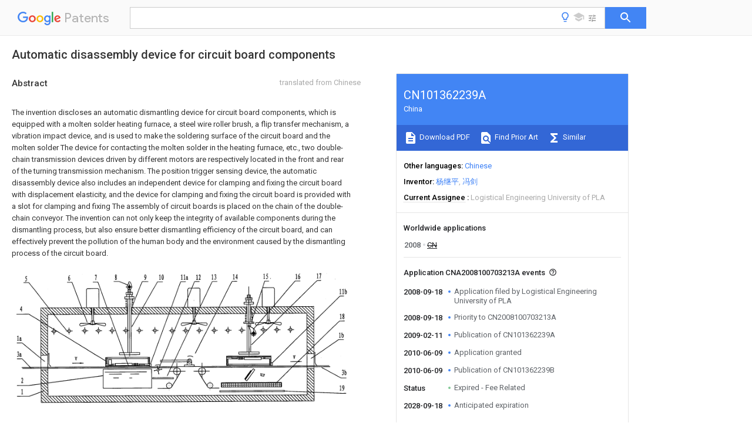

--- FILE ---
content_type: text/html
request_url: https://patents.google.com/patent/CN101362239A/en
body_size: 38591
content:
<!DOCTYPE html>
<html lang="en">
  <head>
    <title>CN101362239A - 
        Automatic disassembly device for circuit board components
       
        - Google Patents</title>

    <meta name="viewport" content="width=device-width, initial-scale=1">
    <meta charset="UTF-8">
    <meta name="referrer" content="origin-when-crossorigin">
    <link rel="canonical" href="https://patents.google.com/patent/CN101362239A/en">
    <meta name="description" content="
    
       The invention discloses an automatic dismantling device for circuit board components, which is equipped with a molten solder heating furnace, a steel wire roller brush, a flip transfer mechanism, a vibration impact device, and is used to make the soldering surface of the circuit board and the molten solder The device for contacting the molten solder in the heating furnace, etc., two double-chain transmission devices driven by different motors are respectively located in the front and rear of the turning transmission mechanism. The position trigger sensing device, the automatic disassembly device also includes an independent device for clamping and fixing the circuit board with displacement elasticity, and the device for clamping and fixing the circuit board is provided with a slot for clamping and fixing The assembly of circuit boards is placed on the chain of the double-chain conveyor. The invention can not only keep the integrity of available components during the dismantling process, but also ensure better dismantling efficiency of the circuit board, and can effectively prevent the pollution of the human body and the environment caused by the dismantling process of the circuit board. 
       
    
   
   ">
    <meta name="DC.type" content="patent">
    <meta name="DC.title" content="
        Automatic disassembly device for circuit board components
       
       ">
    <meta name="DC.date" content="2008-09-18" scheme="dateSubmitted">
    <meta name="DC.description" content="
    
       The invention discloses an automatic dismantling device for circuit board components, which is equipped with a molten solder heating furnace, a steel wire roller brush, a flip transfer mechanism, a vibration impact device, and is used to make the soldering surface of the circuit board and the molten solder The device for contacting the molten solder in the heating furnace, etc., two double-chain transmission devices driven by different motors are respectively located in the front and rear of the turning transmission mechanism. The position trigger sensing device, the automatic disassembly device also includes an independent device for clamping and fixing the circuit board with displacement elasticity, and the device for clamping and fixing the circuit board is provided with a slot for clamping and fixing The assembly of circuit boards is placed on the chain of the double-chain conveyor. The invention can not only keep the integrity of available components during the dismantling process, but also ensure better dismantling efficiency of the circuit board, and can effectively prevent the pollution of the human body and the environment caused by the dismantling process of the circuit board. 
       
    
   
   ">
    <meta name="citation_patent_application_number" content="CN:A2008100703213A">
    <meta name="citation_pdf_url" content="https://patentimages.storage.googleapis.com/27/be/5a/c01427900d7643/CN101362239A.pdf">
    <meta name="citation_patent_publication_number" content="CN:101362239:A">
    <meta name="DC.date" content="2009-02-11">
    <meta name="DC.contributor" content="杨继平" scheme="inventor">
    <meta name="DC.contributor" content="冯剑" scheme="inventor">
    <meta name="DC.contributor" content="Logistical Engineering University of PLA" scheme="assignee">
    <link rel="stylesheet" href="https://fonts.googleapis.com/css?family=Roboto:400,400italic,500,500italic,700">
    <link rel="stylesheet" href="https://fonts.googleapis.com/css?family=Product+Sans">
    <link rel="stylesheet" href="https://fonts.googleapis.com/css2?family=Google+Sans:wght@400;500;700">

    <style>
      
      #gb { top: 15px; left: auto; right: 0; width: auto; min-width: 135px !important; }   
      body { transition: none; }
    </style>
    <script></script>

    <script>
      window.version = 'patent-search.search_20250707_RC00';

      function sendFeedback() {
        userfeedback.api.startFeedback({
          'productId': '713680',
          'bucket': 'patent-search-web',
          'productVersion': window.version,
        });
      }

      window.experiments = {};
      window.experiments.patentCountries = "ae,ag,al,am,ao,ap,ar,at,au,aw,az,ba,bb,bd,be,bf,bg,bh,bj,bn,bo,br,bw,bx,by,bz,ca,cf,cg,ch,ci,cl,cm,cn,co,cr,cs,cu,cy,cz,dd,de,dj,dk,dm,do,dz,ea,ec,ee,eg,em,ep,es,fi,fr,ga,gb,gc,gd,ge,gh,gm,gn,gq,gr,gt,gw,hk,hn,hr,hu,ib,id,ie,il,in,ir,is,it,jo,jp,ke,kg,kh,km,kn,kp,kr,kw,kz,la,lc,li,lk,lr,ls,lt,lu,lv,ly,ma,mc,md,me,mg,mk,ml,mn,mo,mr,mt,mw,mx,my,mz,na,ne,ng,ni,nl,no,nz,oa,om,pa,pe,pg,ph,pl,pt,py,qa,ro,rs,ru,rw,sa,sc,sd,se,sg,si,sk,sl,sm,sn,st,su,sv,sy,sz,td,tg,th,tj,tm,tn,tr,tt,tw,tz,ua,ug,us,uy,uz,vc,ve,vn,wo,yu,za,zm,zw";
      
      
      window.experiments.keywordWizard = true;
      
      
      
      window.experiments.definitions = true;
      window.experiments.plogs = true;

      window.Polymer = {
        dom: 'shady',
        lazyRegister: true,
      };
    </script>

    <script src="//www.gstatic.com/patent-search/frontend/patent-search.search_20250707_RC00/scs/compiled_dir/webcomponentsjs/webcomponents-lite.min.js"></script>
    <link rel="import" href="//www.gstatic.com/patent-search/frontend/patent-search.search_20250707_RC00/scs/compiled_dir/search-app-vulcanized.html">
  </head>
  <body unresolved>
    
    
    <script></script>
    <script src="//www.gstatic.com/patent-search/frontend/patent-search.search_20250707_RC00/scs/compiled_dir/search-app-vulcanized.js"></script>
    <search-app>
      
      

      <article class="result" itemscope itemtype="http://schema.org/ScholarlyArticle">
  <h1 itemprop="pageTitle">CN101362239A - 
        Automatic disassembly device for circuit board components
       
        - Google Patents</h1>
  <span itemprop="title">
        Automatic disassembly device for circuit board components
       
       </span>

  <meta itemprop="type" content="patent">
  <a href="https://patentimages.storage.googleapis.com/27/be/5a/c01427900d7643/CN101362239A.pdf" itemprop="pdfLink">Download PDF</a>
  <h2>Info</h2>

  <dl>
    <dt>Publication number</dt>
    <dd itemprop="publicationNumber">CN101362239A</dd>
    <meta itemprop="numberWithoutCodes" content="101362239">
    <meta itemprop="kindCode" content="A">
    <meta itemprop="publicationDescription" content="Unexaminded application">
    <span>CN101362239A</span>
    <span>CNA2008100703213A</span>
    <span>CN200810070321A</span>
    <span>CN101362239A</span>
    <span>CN 101362239 A</span>
    <span>CN101362239 A</span>
    <span>CN 101362239A</span>
    <span>CN A2008100703213 A</span>
    <span>CNA2008100703213 A</span>
    <span>CN A2008100703213A</span>
    <span>CN 200810070321 A</span>
    <span>CN200810070321 A</span>
    <span>CN 200810070321A</span>
    <span>CN 101362239 A</span>
    <span>CN101362239 A</span>
    <span>CN 101362239A</span>

    <dt>Authority</dt>
    <dd itemprop="countryCode">CN</dd>
    <dd itemprop="countryName">China</dd>

    <dt>Prior art keywords</dt>
    <dd itemprop="priorArtKeywords" repeat>circuit board</dd>
    <dd itemprop="priorArtKeywords" repeat>heating furnace</dd>
    <dd itemprop="priorArtKeywords" repeat>molten solder</dd>
    <dd itemprop="priorArtKeywords" repeat>clamping</dd>
    <dd itemprop="priorArtKeywords" repeat>support frame</dd>

    <dt>Prior art date</dt>
    <dd><time itemprop="priorArtDate" datetime="2008-09-18">2008-09-18</time></dd>

    <dt>Legal status (The legal status is an assumption and is not a legal conclusion. Google has not performed a legal analysis and makes no representation as to the accuracy of the status listed.)</dt>
    <dd itemprop="legalStatusIfi" itemscope>
      <span itemprop="status">Granted</span>
    </dd>
  </dl>

  <dt>Application number</dt>
  <dd itemprop="applicationNumber">CNA2008100703213A</dd>

  <dt>Other languages</dt>
  <dd itemprop="otherLanguages" itemscope repeat>
    <a href="/patent/CN101362239A/zh">
      <span itemprop="name">Chinese</span> (<span itemprop="code">zh</span>)
    </a>
  </dd>

  <dt>Other versions</dt>
  <dd itemprop="directAssociations" itemscope repeat>
    <a href="/patent/CN101362239B/en">
      <span itemprop="publicationNumber">CN101362239B</span>
      (<span itemprop="primaryLanguage">en</span>
    </a>
  </dd>

  <dt>Inventor</dt>
  <dd itemprop="inventor" repeat>杨继平</dd>
  <dd itemprop="inventor" repeat>冯剑</dd>

  <dt>Current Assignee (The listed assignees may be inaccurate. Google has not performed a legal analysis and makes no representation or warranty as to the accuracy of the list.)</dt>
  <dd itemprop="assigneeCurrent" repeat>
    Logistical Engineering University of PLA
  </dd>

  <dt>Original Assignee</dt>
  <dd itemprop="assigneeOriginal" repeat>Logistical Engineering University of PLA</dd>

  <dt>Priority date (The priority date is an assumption and is not a legal conclusion. Google has not performed a legal analysis and makes no representation as to the accuracy of the date listed.)</dt>
  <dd><time itemprop="priorityDate" datetime="2008-09-18">2008-09-18</time></dd>

  <dt>Filing date</dt>
  <dd><time itemprop="filingDate" datetime="2008-09-18">2008-09-18</time></dd>

  <dt>Publication date</dt>
  <dd><time itemprop="publicationDate" datetime="2009-02-11">2009-02-11</time></dd>

  
  <dd itemprop="events" itemscope repeat>
    <time itemprop="date" datetime="2008-09-18">2008-09-18</time>
    <span itemprop="title">Application filed by Logistical Engineering University of PLA</span>
    <span itemprop="type">filed</span>
    <span itemprop="critical" content="true" bool>Critical</span>
    
    
    
    <span itemprop="assigneeSearch">Logistical Engineering University of PLA</span>
  </dd>
  <dd itemprop="events" itemscope repeat>
    <time itemprop="date" datetime="2008-09-18">2008-09-18</time>
    <span itemprop="title">Priority to CN2008100703213A</span>
    <span itemprop="type">priority</span>
    <span itemprop="critical" content="true" bool>Critical</span>
    
    
    <span itemprop="documentId">patent/CN101362239B/en</span>
    
  </dd>
  <dd itemprop="events" itemscope repeat>
    <time itemprop="date" datetime="2009-02-11">2009-02-11</time>
    <span itemprop="title">Publication of CN101362239A</span>
    <span itemprop="type">publication</span>
    <span itemprop="critical" content="true" bool>Critical</span>
    
    
    <span itemprop="documentId">patent/CN101362239A/en</span>
    
  </dd>
  <dd itemprop="events" itemscope repeat>
    <time itemprop="date" datetime="2010-06-09">2010-06-09</time>
    <span itemprop="title">Application granted</span>
    <span itemprop="type">granted</span>
    <span itemprop="critical" content="true" bool>Critical</span>
    
    
    
    
  </dd>
  <dd itemprop="events" itemscope repeat>
    <time itemprop="date" datetime="2010-06-09">2010-06-09</time>
    <span itemprop="title">Publication of CN101362239B</span>
    <span itemprop="type">publication</span>
    <span itemprop="critical" content="true" bool>Critical</span>
    
    
    <span itemprop="documentId">patent/CN101362239B/en</span>
    
  </dd>
  <dd itemprop="events" itemscope repeat>
    <time itemprop="date">Status</time>
    <span itemprop="title">Expired - Fee Related</span>
    <span itemprop="type">legal-status</span>
    <span itemprop="critical" content="true" bool>Critical</span>
    <span itemprop="current" content="true" bool>Current</span>
    
    
    
  </dd>
  <dd itemprop="events" itemscope repeat>
    <time itemprop="date" datetime="2028-09-18">2028-09-18</time>
    <span itemprop="title">Anticipated expiration</span>
    <span itemprop="type">legal-status</span>
    <span itemprop="critical" content="true" bool>Critical</span>
    
    
    
    
  </dd>

  <h2>Links</h2>
  <ul>
    

    <li itemprop="links" itemscope repeat>
        <meta itemprop="id" content="espacenetLink">
        <a href="https://worldwide.espacenet.com/publicationDetails/biblio?CC=CN&amp;NR=101362239A&amp;KC=A&amp;FT=D" itemprop="url" target="_blank"><span itemprop="text">Espacenet</span></a>
      </li>
      

    

    <li itemprop="links" itemscope repeat>
      <meta itemprop="id" content="globalDossierLink">
      <a href="https://globaldossier.uspto.gov/result/application/CN/200810070321/1" itemprop="url" target="_blank"><span itemprop="text">Global Dossier</span></a>
    </li>

    

      

      

      
      <li itemprop="links" itemscope repeat>
        <meta itemprop="id" content="stackexchangeLink">
        <a href="https://patents.stackexchange.com/questions/tagged/CN101362239A" itemprop="url"><span itemprop="text">Discuss</span></a>
      </li>
  </ul>

  <ul itemprop="concept" itemscope>
    <li itemprop="match" itemscope repeat>
      <span itemprop="id">238000010438</span>
      <span itemprop="name">heat treatment</span>
      <span itemprop="domain">Methods</span>
      <span itemprop="svg_large"></span>
      <span itemprop="svg_small"></span>
      <span itemprop="smiles"></span>
      <span itemprop="inchi_key"></span>
      <span itemprop="similarity">0.000</span>
      <span itemprop="sections" repeat>claims</span>
      <span itemprop="sections" repeat>abstract</span>
      <span itemprop="sections" repeat>description</span>
      <span itemprop="count">71</span>
    </li>
    <li itemprop="match" itemscope repeat>
      <span itemprop="id">230000007246</span>
      <span itemprop="name">mechanism</span>
      <span itemprop="domain">Effects</span>
      <span itemprop="svg_large"></span>
      <span itemprop="svg_small"></span>
      <span itemprop="smiles"></span>
      <span itemprop="inchi_key"></span>
      <span itemprop="similarity">0.000</span>
      <span itemprop="sections" repeat>claims</span>
      <span itemprop="sections" repeat>abstract</span>
      <span itemprop="sections" repeat>description</span>
      <span itemprop="count">70</span>
    </li>
    <li itemprop="match" itemscope repeat>
      <span itemprop="id">229910000679</span>
      <span itemprop="name">solder</span>
      <span itemprop="domain">Inorganic materials</span>
      <span itemprop="svg_large"></span>
      <span itemprop="svg_small"></span>
      <span itemprop="smiles"></span>
      <span itemprop="inchi_key"></span>
      <span itemprop="similarity">0.000</span>
      <span itemprop="sections" repeat>claims</span>
      <span itemprop="sections" repeat>abstract</span>
      <span itemprop="sections" repeat>description</span>
      <span itemprop="count">53</span>
    </li>
    <li itemprop="match" itemscope repeat>
      <span itemprop="id">230000005540</span>
      <span itemprop="name">biological transmission</span>
      <span itemprop="domain">Effects</span>
      <span itemprop="svg_large"></span>
      <span itemprop="svg_small"></span>
      <span itemprop="smiles"></span>
      <span itemprop="inchi_key"></span>
      <span itemprop="similarity">0.000</span>
      <span itemprop="sections" repeat>claims</span>
      <span itemprop="sections" repeat>abstract</span>
      <span itemprop="sections" repeat>description</span>
      <span itemprop="count">29</span>
    </li>
    <li itemprop="match" itemscope repeat>
      <span itemprop="id">229910000831</span>
      <span itemprop="name">Steel</span>
      <span itemprop="domain">Inorganic materials</span>
      <span itemprop="svg_large"></span>
      <span itemprop="svg_small"></span>
      <span itemprop="smiles"></span>
      <span itemprop="inchi_key"></span>
      <span itemprop="similarity">0.000</span>
      <span itemprop="sections" repeat>claims</span>
      <span itemprop="sections" repeat>abstract</span>
      <span itemprop="sections" repeat>description</span>
      <span itemprop="count">25</span>
    </li>
    <li itemprop="match" itemscope repeat>
      <span itemprop="id">239000010959</span>
      <span itemprop="name">steel</span>
      <span itemprop="domain">Substances</span>
      <span itemprop="svg_large"></span>
      <span itemprop="svg_small"></span>
      <span itemprop="smiles"></span>
      <span itemprop="inchi_key"></span>
      <span itemprop="similarity">0.000</span>
      <span itemprop="sections" repeat>claims</span>
      <span itemprop="sections" repeat>abstract</span>
      <span itemprop="sections" repeat>description</span>
      <span itemprop="count">25</span>
    </li>
    <li itemprop="match" itemscope repeat>
      <span itemprop="id">238000006073</span>
      <span itemprop="name">displacement reaction</span>
      <span itemprop="domain">Methods</span>
      <span itemprop="svg_large"></span>
      <span itemprop="svg_small"></span>
      <span itemprop="smiles"></span>
      <span itemprop="inchi_key"></span>
      <span itemprop="similarity">0.000</span>
      <span itemprop="sections" repeat>claims</span>
      <span itemprop="sections" repeat>abstract</span>
      <span itemprop="sections" repeat>description</span>
      <span itemprop="count">22</span>
    </li>
    <li itemprop="match" itemscope repeat>
      <span itemprop="id">238000012546</span>
      <span itemprop="name">transfer</span>
      <span itemprop="domain">Methods</span>
      <span itemprop="svg_large"></span>
      <span itemprop="svg_small"></span>
      <span itemprop="smiles"></span>
      <span itemprop="inchi_key"></span>
      <span itemprop="similarity">0.000</span>
      <span itemprop="sections" repeat>claims</span>
      <span itemprop="sections" repeat>abstract</span>
      <span itemprop="sections" repeat>description</span>
      <span itemprop="count">7</span>
    </li>
    <li itemprop="match" itemscope repeat>
      <span itemprop="id">238000005476</span>
      <span itemprop="name">soldering</span>
      <span itemprop="domain">Methods</span>
      <span itemprop="svg_large"></span>
      <span itemprop="svg_small"></span>
      <span itemprop="smiles"></span>
      <span itemprop="inchi_key"></span>
      <span itemprop="similarity">0.000</span>
      <span itemprop="sections" repeat>claims</span>
      <span itemprop="sections" repeat>abstract</span>
      <span itemprop="count">5</span>
    </li>
    <li itemprop="match" itemscope repeat>
      <span itemprop="id">238000003466</span>
      <span itemprop="name">welding</span>
      <span itemprop="domain">Methods</span>
      <span itemprop="svg_large"></span>
      <span itemprop="svg_small"></span>
      <span itemprop="smiles"></span>
      <span itemprop="inchi_key"></span>
      <span itemprop="similarity">0.000</span>
      <span itemprop="sections" repeat>claims</span>
      <span itemprop="sections" repeat>description</span>
      <span itemprop="count">64</span>
    </li>
    <li itemprop="match" itemscope repeat>
      <span itemprop="id">238000003825</span>
      <span itemprop="name">pressing</span>
      <span itemprop="domain">Methods</span>
      <span itemprop="svg_large"></span>
      <span itemprop="svg_small"></span>
      <span itemprop="smiles"></span>
      <span itemprop="inchi_key"></span>
      <span itemprop="similarity">0.000</span>
      <span itemprop="sections" repeat>claims</span>
      <span itemprop="sections" repeat>description</span>
      <span itemprop="count">26</span>
    </li>
    <li itemprop="match" itemscope repeat>
      <span itemprop="id">230000008676</span>
      <span itemprop="name">import</span>
      <span itemprop="domain">Effects</span>
      <span itemprop="svg_large"></span>
      <span itemprop="svg_small"></span>
      <span itemprop="smiles"></span>
      <span itemprop="inchi_key"></span>
      <span itemprop="similarity">0.000</span>
      <span itemprop="sections" repeat>claims</span>
      <span itemprop="sections" repeat>description</span>
      <span itemprop="count">12</span>
    </li>
    <li itemprop="match" itemscope repeat>
      <span itemprop="id">230000006835</span>
      <span itemprop="name">compression</span>
      <span itemprop="domain">Effects</span>
      <span itemprop="svg_large"></span>
      <span itemprop="svg_small"></span>
      <span itemprop="smiles"></span>
      <span itemprop="inchi_key"></span>
      <span itemprop="similarity">0.000</span>
      <span itemprop="sections" repeat>claims</span>
      <span itemprop="sections" repeat>description</span>
      <span itemprop="count">11</span>
    </li>
    <li itemprop="match" itemscope repeat>
      <span itemprop="id">238000007906</span>
      <span itemprop="name">compression</span>
      <span itemprop="domain">Methods</span>
      <span itemprop="svg_large"></span>
      <span itemprop="svg_small"></span>
      <span itemprop="smiles"></span>
      <span itemprop="inchi_key"></span>
      <span itemprop="similarity">0.000</span>
      <span itemprop="sections" repeat>claims</span>
      <span itemprop="sections" repeat>description</span>
      <span itemprop="count">11</span>
    </li>
    <li itemprop="match" itemscope repeat>
      <span itemprop="id">238000002844</span>
      <span itemprop="name">melting</span>
      <span itemprop="domain">Methods</span>
      <span itemprop="svg_large"></span>
      <span itemprop="svg_small"></span>
      <span itemprop="smiles"></span>
      <span itemprop="inchi_key"></span>
      <span itemprop="similarity">0.000</span>
      <span itemprop="sections" repeat>claims</span>
      <span itemprop="sections" repeat>description</span>
      <span itemprop="count">7</span>
    </li>
    <li itemprop="match" itemscope repeat>
      <span itemprop="id">230000008018</span>
      <span itemprop="name">melting</span>
      <span itemprop="domain">Effects</span>
      <span itemprop="svg_large"></span>
      <span itemprop="svg_small"></span>
      <span itemprop="smiles"></span>
      <span itemprop="inchi_key"></span>
      <span itemprop="similarity">0.000</span>
      <span itemprop="sections" repeat>claims</span>
      <span itemprop="sections" repeat>description</span>
      <span itemprop="count">7</span>
    </li>
    <li itemprop="match" itemscope repeat>
      <span itemprop="id">230000008878</span>
      <span itemprop="name">coupling</span>
      <span itemprop="domain">Effects</span>
      <span itemprop="svg_large"></span>
      <span itemprop="svg_small"></span>
      <span itemprop="smiles"></span>
      <span itemprop="inchi_key"></span>
      <span itemprop="similarity">0.000</span>
      <span itemprop="sections" repeat>claims</span>
      <span itemprop="sections" repeat>description</span>
      <span itemprop="count">3</span>
    </li>
    <li itemprop="match" itemscope repeat>
      <span itemprop="id">238000010168</span>
      <span itemprop="name">coupling process</span>
      <span itemprop="domain">Methods</span>
      <span itemprop="svg_large"></span>
      <span itemprop="svg_small"></span>
      <span itemprop="smiles"></span>
      <span itemprop="inchi_key"></span>
      <span itemprop="similarity">0.000</span>
      <span itemprop="sections" repeat>claims</span>
      <span itemprop="sections" repeat>description</span>
      <span itemprop="count">3</span>
    </li>
    <li itemprop="match" itemscope repeat>
      <span itemprop="id">238000005859</span>
      <span itemprop="name">coupling reaction</span>
      <span itemprop="domain">Methods</span>
      <span itemprop="svg_large"></span>
      <span itemprop="svg_small"></span>
      <span itemprop="smiles"></span>
      <span itemprop="inchi_key"></span>
      <span itemprop="similarity">0.000</span>
      <span itemprop="sections" repeat>claims</span>
      <span itemprop="sections" repeat>description</span>
      <span itemprop="count">3</span>
    </li>
    <li itemprop="match" itemscope repeat>
      <span itemprop="id">238000000034</span>
      <span itemprop="name">method</span>
      <span itemprop="domain">Methods</span>
      <span itemprop="svg_large"></span>
      <span itemprop="svg_small"></span>
      <span itemprop="smiles"></span>
      <span itemprop="inchi_key"></span>
      <span itemprop="similarity">0.000</span>
      <span itemprop="sections" repeat>abstract</span>
      <span itemprop="sections" repeat>description</span>
      <span itemprop="count">18</span>
    </li>
    <li itemprop="match" itemscope repeat>
      <span itemprop="id">230000008569</span>
      <span itemprop="name">process</span>
      <span itemprop="domain">Effects</span>
      <span itemprop="svg_large"></span>
      <span itemprop="svg_small"></span>
      <span itemprop="smiles"></span>
      <span itemprop="inchi_key"></span>
      <span itemprop="similarity">0.000</span>
      <span itemprop="sections" repeat>abstract</span>
      <span itemprop="sections" repeat>description</span>
      <span itemprop="count">11</span>
    </li>
    <li itemprop="match" itemscope repeat>
      <span itemprop="id">230000004927</span>
      <span itemprop="name">fusion</span>
      <span itemprop="domain">Effects</span>
      <span itemprop="svg_large"></span>
      <span itemprop="svg_small"></span>
      <span itemprop="smiles"></span>
      <span itemprop="inchi_key"></span>
      <span itemprop="similarity">0.000</span>
      <span itemprop="sections" repeat>description</span>
      <span itemprop="count">57</span>
    </li>
    <li itemprop="match" itemscope repeat>
      <span itemprop="id">230000003028</span>
      <span itemprop="name">elevating effect</span>
      <span itemprop="domain">Effects</span>
      <span itemprop="svg_large"></span>
      <span itemprop="svg_small"></span>
      <span itemprop="smiles"></span>
      <span itemprop="inchi_key"></span>
      <span itemprop="similarity">0.000</span>
      <span itemprop="sections" repeat>description</span>
      <span itemprop="count">13</span>
    </li>
    <li itemprop="match" itemscope repeat>
      <span itemprop="id">230000009471</span>
      <span itemprop="name">action</span>
      <span itemprop="domain">Effects</span>
      <span itemprop="svg_large"></span>
      <span itemprop="svg_small"></span>
      <span itemprop="smiles"></span>
      <span itemprop="inchi_key"></span>
      <span itemprop="similarity">0.000</span>
      <span itemprop="sections" repeat>description</span>
      <span itemprop="count">11</span>
    </li>
    <li itemprop="match" itemscope repeat>
      <span itemprop="id">239000007789</span>
      <span itemprop="name">gas</span>
      <span itemprop="domain">Substances</span>
      <span itemprop="svg_large"></span>
      <span itemprop="svg_small"></span>
      <span itemprop="smiles"></span>
      <span itemprop="inchi_key"></span>
      <span itemprop="similarity">0.000</span>
      <span itemprop="sections" repeat>description</span>
      <span itemprop="count">9</span>
    </li>
    <li itemprop="match" itemscope repeat>
      <span itemprop="id">238000010586</span>
      <span itemprop="name">diagram</span>
      <span itemprop="domain">Methods</span>
      <span itemprop="svg_large"></span>
      <span itemprop="svg_small"></span>
      <span itemprop="smiles"></span>
      <span itemprop="inchi_key"></span>
      <span itemprop="similarity">0.000</span>
      <span itemprop="sections" repeat>description</span>
      <span itemprop="count">7</span>
    </li>
    <li itemprop="match" itemscope repeat>
      <span itemprop="id">230000000694</span>
      <span itemprop="name">effects</span>
      <span itemprop="domain">Effects</span>
      <span itemprop="svg_large"></span>
      <span itemprop="svg_small"></span>
      <span itemprop="smiles"></span>
      <span itemprop="inchi_key"></span>
      <span itemprop="similarity">0.000</span>
      <span itemprop="sections" repeat>description</span>
      <span itemprop="count">7</span>
    </li>
    <li itemprop="match" itemscope repeat>
      <span itemprop="id">230000006698</span>
      <span itemprop="name">induction</span>
      <span itemprop="domain">Effects</span>
      <span itemprop="svg_large"></span>
      <span itemprop="svg_small"></span>
      <span itemprop="smiles"></span>
      <span itemprop="inchi_key"></span>
      <span itemprop="similarity">0.000</span>
      <span itemprop="sections" repeat>description</span>
      <span itemprop="count">7</span>
    </li>
    <li itemprop="match" itemscope repeat>
      <span itemprop="id">238000009434</span>
      <span itemprop="name">installation</span>
      <span itemprop="domain">Methods</span>
      <span itemprop="svg_large"></span>
      <span itemprop="svg_small"></span>
      <span itemprop="smiles"></span>
      <span itemprop="inchi_key"></span>
      <span itemprop="similarity">0.000</span>
      <span itemprop="sections" repeat>description</span>
      <span itemprop="count">7</span>
    </li>
    <li itemprop="match" itemscope repeat>
      <span itemprop="id">239000000758</span>
      <span itemprop="name">substrate</span>
      <span itemprop="domain">Substances</span>
      <span itemprop="svg_large"></span>
      <span itemprop="svg_small"></span>
      <span itemprop="smiles"></span>
      <span itemprop="inchi_key"></span>
      <span itemprop="similarity">0.000</span>
      <span itemprop="sections" repeat>description</span>
      <span itemprop="count">7</span>
    </li>
    <li itemprop="match" itemscope repeat>
      <span itemprop="id">239000007788</span>
      <span itemprop="name">liquid</span>
      <span itemprop="domain">Substances</span>
      <span itemprop="svg_large"></span>
      <span itemprop="svg_small"></span>
      <span itemprop="smiles"></span>
      <span itemprop="inchi_key"></span>
      <span itemprop="similarity">0.000</span>
      <span itemprop="sections" repeat>description</span>
      <span itemprop="count">6</span>
    </li>
    <li itemprop="match" itemscope repeat>
      <span itemprop="id">230000001960</span>
      <span itemprop="name">triggered effect</span>
      <span itemprop="domain">Effects</span>
      <span itemprop="svg_large"></span>
      <span itemprop="svg_small"></span>
      <span itemprop="smiles"></span>
      <span itemprop="inchi_key"></span>
      <span itemprop="similarity">0.000</span>
      <span itemprop="sections" repeat>description</span>
      <span itemprop="count">5</span>
    </li>
    <li itemprop="match" itemscope repeat>
      <span itemprop="id">239000002699</span>
      <span itemprop="name">waste material</span>
      <span itemprop="domain">Substances</span>
      <span itemprop="svg_large"></span>
      <span itemprop="svg_small"></span>
      <span itemprop="smiles"></span>
      <span itemprop="inchi_key"></span>
      <span itemprop="similarity">0.000</span>
      <span itemprop="sections" repeat>description</span>
      <span itemprop="count">5</span>
    </li>
    <li itemprop="match" itemscope repeat>
      <span itemprop="id">238000013459</span>
      <span itemprop="name">approach</span>
      <span itemprop="domain">Methods</span>
      <span itemprop="svg_large"></span>
      <span itemprop="svg_small"></span>
      <span itemprop="smiles"></span>
      <span itemprop="inchi_key"></span>
      <span itemprop="similarity">0.000</span>
      <span itemprop="sections" repeat>description</span>
      <span itemprop="count">4</span>
    </li>
    <li itemprop="match" itemscope repeat>
      <span itemprop="id">239000010793</span>
      <span itemprop="name">electronic waste</span>
      <span itemprop="domain">Substances</span>
      <span itemprop="svg_large"></span>
      <span itemprop="svg_small"></span>
      <span itemprop="smiles"></span>
      <span itemprop="inchi_key"></span>
      <span itemprop="similarity">0.000</span>
      <span itemprop="sections" repeat>description</span>
      <span itemprop="count">4</span>
    </li>
    <li itemprop="match" itemscope repeat>
      <span itemprop="id">238000002347</span>
      <span itemprop="name">injection</span>
      <span itemprop="domain">Methods</span>
      <span itemprop="svg_large"></span>
      <span itemprop="svg_small"></span>
      <span itemprop="smiles"></span>
      <span itemprop="inchi_key"></span>
      <span itemprop="similarity">0.000</span>
      <span itemprop="sections" repeat>description</span>
      <span itemprop="count">4</span>
    </li>
    <li itemprop="match" itemscope repeat>
      <span itemprop="id">239000007924</span>
      <span itemprop="name">injection</span>
      <span itemprop="domain">Substances</span>
      <span itemprop="svg_large"></span>
      <span itemprop="svg_small"></span>
      <span itemprop="smiles"></span>
      <span itemprop="inchi_key"></span>
      <span itemprop="similarity">0.000</span>
      <span itemprop="sections" repeat>description</span>
      <span itemprop="count">4</span>
    </li>
    <li itemprop="match" itemscope repeat>
      <span itemprop="id">239000003921</span>
      <span itemprop="name">oil</span>
      <span itemprop="domain">Substances</span>
      <span itemprop="svg_large"></span>
      <span itemprop="svg_small"></span>
      <span itemprop="smiles"></span>
      <span itemprop="inchi_key"></span>
      <span itemprop="similarity">0.000</span>
      <span itemprop="sections" repeat>description</span>
      <span itemprop="count">4</span>
    </li>
    <li itemprop="match" itemscope repeat>
      <span itemprop="id">230000009467</span>
      <span itemprop="name">reduction</span>
      <span itemprop="domain">Effects</span>
      <span itemprop="svg_large"></span>
      <span itemprop="svg_small"></span>
      <span itemprop="smiles"></span>
      <span itemprop="inchi_key"></span>
      <span itemprop="similarity">0.000</span>
      <span itemprop="sections" repeat>description</span>
      <span itemprop="count">4</span>
    </li>
    <li itemprop="match" itemscope repeat>
      <span itemprop="id">230000001133</span>
      <span itemprop="name">acceleration</span>
      <span itemprop="domain">Effects</span>
      <span itemprop="svg_large"></span>
      <span itemprop="svg_small"></span>
      <span itemprop="smiles"></span>
      <span itemprop="inchi_key"></span>
      <span itemprop="similarity">0.000</span>
      <span itemprop="sections" repeat>description</span>
      <span itemprop="count">3</span>
    </li>
    <li itemprop="match" itemscope repeat>
      <span itemprop="id">238000005516</span>
      <span itemprop="name">engineering process</span>
      <span itemprop="domain">Methods</span>
      <span itemprop="svg_large"></span>
      <span itemprop="svg_small"></span>
      <span itemprop="smiles"></span>
      <span itemprop="inchi_key"></span>
      <span itemprop="similarity">0.000</span>
      <span itemprop="sections" repeat>description</span>
      <span itemprop="count">3</span>
    </li>
    <li itemprop="match" itemscope repeat>
      <span itemprop="id">239000012530</span>
      <span itemprop="name">fluid</span>
      <span itemprop="domain">Substances</span>
      <span itemprop="svg_large"></span>
      <span itemprop="svg_small"></span>
      <span itemprop="smiles"></span>
      <span itemprop="inchi_key"></span>
      <span itemprop="similarity">0.000</span>
      <span itemprop="sections" repeat>description</span>
      <span itemprop="count">3</span>
    </li>
    <li itemprop="match" itemscope repeat>
      <span itemprop="id">238000009413</span>
      <span itemprop="name">insulation</span>
      <span itemprop="domain">Methods</span>
      <span itemprop="svg_large"></span>
      <span itemprop="svg_small"></span>
      <span itemprop="smiles"></span>
      <span itemprop="inchi_key"></span>
      <span itemprop="similarity">0.000</span>
      <span itemprop="sections" repeat>description</span>
      <span itemprop="count">3</span>
    </li>
    <li itemprop="match" itemscope repeat>
      <span itemprop="id">230000035939</span>
      <span itemprop="name">shock</span>
      <span itemprop="domain">Effects</span>
      <span itemprop="svg_large"></span>
      <span itemprop="svg_small"></span>
      <span itemprop="smiles"></span>
      <span itemprop="inchi_key"></span>
      <span itemprop="similarity">0.000</span>
      <span itemprop="sections" repeat>description</span>
      <span itemprop="count">3</span>
    </li>
    <li itemprop="match" itemscope repeat>
      <span itemprop="id">238000005520</span>
      <span itemprop="name">cutting process</span>
      <span itemprop="domain">Methods</span>
      <span itemprop="svg_large"></span>
      <span itemprop="svg_small"></span>
      <span itemprop="smiles"></span>
      <span itemprop="inchi_key"></span>
      <span itemprop="similarity">0.000</span>
      <span itemprop="sections" repeat>description</span>
      <span itemprop="count">2</span>
    </li>
    <li itemprop="match" itemscope repeat>
      <span itemprop="id">230000006378</span>
      <span itemprop="name">damage</span>
      <span itemprop="domain">Effects</span>
      <span itemprop="svg_large"></span>
      <span itemprop="svg_small"></span>
      <span itemprop="smiles"></span>
      <span itemprop="inchi_key"></span>
      <span itemprop="similarity">0.000</span>
      <span itemprop="sections" repeat>description</span>
      <span itemprop="count">2</span>
    </li>
    <li itemprop="match" itemscope repeat>
      <span itemprop="id">239000004744</span>
      <span itemprop="name">fabric</span>
      <span itemprop="domain">Substances</span>
      <span itemprop="svg_large"></span>
      <span itemprop="svg_small"></span>
      <span itemprop="smiles"></span>
      <span itemprop="inchi_key"></span>
      <span itemprop="similarity">0.000</span>
      <span itemprop="sections" repeat>description</span>
      <span itemprop="count">2</span>
    </li>
    <li itemprop="match" itemscope repeat>
      <span itemprop="id">230000003116</span>
      <span itemprop="name">impacting effect</span>
      <span itemprop="domain">Effects</span>
      <span itemprop="svg_large"></span>
      <span itemprop="svg_small"></span>
      <span itemprop="smiles"></span>
      <span itemprop="inchi_key"></span>
      <span itemprop="similarity">0.000</span>
      <span itemprop="sections" repeat>description</span>
      <span itemprop="count">2</span>
    </li>
    <li itemprop="match" itemscope repeat>
      <span itemprop="id">238000004519</span>
      <span itemprop="name">manufacturing process</span>
      <span itemprop="domain">Methods</span>
      <span itemprop="svg_large"></span>
      <span itemprop="svg_small"></span>
      <span itemprop="smiles"></span>
      <span itemprop="inchi_key"></span>
      <span itemprop="similarity">0.000</span>
      <span itemprop="sections" repeat>description</span>
      <span itemprop="count">2</span>
    </li>
    <li itemprop="match" itemscope repeat>
      <span itemprop="id">230000005855</span>
      <span itemprop="name">radiation</span>
      <span itemprop="domain">Effects</span>
      <span itemprop="svg_large"></span>
      <span itemprop="svg_small"></span>
      <span itemprop="smiles"></span>
      <span itemprop="inchi_key"></span>
      <span itemprop="similarity">0.000</span>
      <span itemprop="sections" repeat>description</span>
      <span itemprop="count">2</span>
    </li>
    <li itemprop="match" itemscope repeat>
      <span itemprop="id">238000011084</span>
      <span itemprop="name">recovery</span>
      <span itemprop="domain">Methods</span>
      <span itemprop="svg_large"></span>
      <span itemprop="svg_small"></span>
      <span itemprop="smiles"></span>
      <span itemprop="inchi_key"></span>
      <span itemprop="similarity">0.000</span>
      <span itemprop="sections" repeat>description</span>
      <span itemprop="count">2</span>
    </li>
    <li itemprop="match" itemscope repeat>
      <span itemprop="id">230000000630</span>
      <span itemprop="name">rising effect</span>
      <span itemprop="domain">Effects</span>
      <span itemprop="svg_large"></span>
      <span itemprop="svg_small"></span>
      <span itemprop="smiles"></span>
      <span itemprop="inchi_key"></span>
      <span itemprop="similarity">0.000</span>
      <span itemprop="sections" repeat>description</span>
      <span itemprop="count">2</span>
    </li>
    <li itemprop="match" itemscope repeat>
      <span itemprop="id">125000006850</span>
      <span itemprop="name">spacer group</span>
      <span itemprop="domain">Chemical group</span>
      <span itemprop="svg_large"></span>
      <span itemprop="svg_small"></span>
      <span itemprop="smiles"></span>
      <span itemprop="inchi_key"></span>
      <span itemprop="similarity">0.000</span>
      <span itemprop="sections" repeat>description</span>
      <span itemprop="count">2</span>
    </li>
    <li itemprop="match" itemscope repeat>
      <span itemprop="id">PRPINYUDVPFIRX-UHFFFAOYSA-N</span>
      <span itemprop="name">1-naphthaleneacetic acid</span>
      <span itemprop="domain">Chemical compound</span>
      <span itemprop="svg_large"></span>
      <span itemprop="svg_small"></span>
      <span itemprop="smiles">C1=CC=C2C(CC(=O)O)=CC=CC2=C1</span>
      <span itemprop="inchi_key">PRPINYUDVPFIRX-UHFFFAOYSA-N</span>
      <span itemprop="similarity">0.000</span>
      <span itemprop="sections" repeat>description</span>
      <span itemprop="count">1</span>
    </li>
    <li itemprop="match" itemscope repeat>
      <span itemprop="id">UGFAIRIUMAVXCW-UHFFFAOYSA-N</span>
      <span itemprop="name">Carbon monoxide</span>
      <span itemprop="domain">Chemical compound</span>
      <span itemprop="svg_large"></span>
      <span itemprop="svg_small"></span>
      <span itemprop="smiles">[O&#43;]#[C-]</span>
      <span itemprop="inchi_key">UGFAIRIUMAVXCW-UHFFFAOYSA-N</span>
      <span itemprop="similarity">0.000</span>
      <span itemprop="sections" repeat>description</span>
      <span itemprop="count">1</span>
    </li>
    <li itemprop="match" itemscope repeat>
      <span itemprop="id">241000220317</span>
      <span itemprop="name">Rosa</span>
      <span itemprop="domain">Species</span>
      <span itemprop="svg_large"></span>
      <span itemprop="svg_small"></span>
      <span itemprop="smiles"></span>
      <span itemprop="inchi_key"></span>
      <span itemprop="similarity">0.000</span>
      <span itemprop="sections" repeat>description</span>
      <span itemprop="count">1</span>
    </li>
    <li itemprop="match" itemscope repeat>
      <span itemprop="id">230000008901</span>
      <span itemprop="name">benefit</span>
      <span itemprop="domain">Effects</span>
      <span itemprop="svg_large"></span>
      <span itemprop="svg_small"></span>
      <span itemprop="smiles"></span>
      <span itemprop="inchi_key"></span>
      <span itemprop="similarity">0.000</span>
      <span itemprop="sections" repeat>description</span>
      <span itemprop="count">1</span>
    </li>
    <li itemprop="match" itemscope repeat>
      <span itemprop="id">230000015572</span>
      <span itemprop="name">biosynthetic process</span>
      <span itemprop="domain">Effects</span>
      <span itemprop="svg_large"></span>
      <span itemprop="svg_small"></span>
      <span itemprop="smiles"></span>
      <span itemprop="inchi_key"></span>
      <span itemprop="similarity">0.000</span>
      <span itemprop="sections" repeat>description</span>
      <span itemprop="count">1</span>
    </li>
    <li itemprop="match" itemscope repeat>
      <span itemprop="id">230000008859</span>
      <span itemprop="name">change</span>
      <span itemprop="domain">Effects</span>
      <span itemprop="svg_large"></span>
      <span itemprop="svg_small"></span>
      <span itemprop="smiles"></span>
      <span itemprop="inchi_key"></span>
      <span itemprop="similarity">0.000</span>
      <span itemprop="sections" repeat>description</span>
      <span itemprop="count">1</span>
    </li>
    <li itemprop="match" itemscope repeat>
      <span itemprop="id">238000004140</span>
      <span itemprop="name">cleaning</span>
      <span itemprop="domain">Methods</span>
      <span itemprop="svg_large"></span>
      <span itemprop="svg_small"></span>
      <span itemprop="smiles"></span>
      <span itemprop="inchi_key"></span>
      <span itemprop="similarity">0.000</span>
      <span itemprop="sections" repeat>description</span>
      <span itemprop="count">1</span>
    </li>
    <li itemprop="match" itemscope repeat>
      <span itemprop="id">238000004891</span>
      <span itemprop="name">communication</span>
      <span itemprop="domain">Methods</span>
      <span itemprop="svg_large"></span>
      <span itemprop="svg_small"></span>
      <span itemprop="smiles"></span>
      <span itemprop="inchi_key"></span>
      <span itemprop="similarity">0.000</span>
      <span itemprop="sections" repeat>description</span>
      <span itemprop="count">1</span>
    </li>
    <li itemprop="match" itemscope repeat>
      <span itemprop="id">230000007812</span>
      <span itemprop="name">deficiency</span>
      <span itemprop="domain">Effects</span>
      <span itemprop="svg_large"></span>
      <span itemprop="svg_small"></span>
      <span itemprop="smiles"></span>
      <span itemprop="inchi_key"></span>
      <span itemprop="similarity">0.000</span>
      <span itemprop="sections" repeat>description</span>
      <span itemprop="count">1</span>
    </li>
    <li itemprop="match" itemscope repeat>
      <span itemprop="id">230000000881</span>
      <span itemprop="name">depressing effect</span>
      <span itemprop="domain">Effects</span>
      <span itemprop="svg_large"></span>
      <span itemprop="svg_small"></span>
      <span itemprop="smiles"></span>
      <span itemprop="inchi_key"></span>
      <span itemprop="similarity">0.000</span>
      <span itemprop="sections" repeat>description</span>
      <span itemprop="count">1</span>
    </li>
    <li itemprop="match" itemscope repeat>
      <span itemprop="id">230000003670</span>
      <span itemprop="name">easy-to-clean</span>
      <span itemprop="domain">Effects</span>
      <span itemprop="svg_large"></span>
      <span itemprop="svg_small"></span>
      <span itemprop="smiles"></span>
      <span itemprop="inchi_key"></span>
      <span itemprop="similarity">0.000</span>
      <span itemprop="sections" repeat>description</span>
      <span itemprop="count">1</span>
    </li>
    <li itemprop="match" itemscope repeat>
      <span itemprop="id">210000003746</span>
      <span itemprop="name">feather</span>
      <span itemprop="domain">Anatomy</span>
      <span itemprop="svg_large"></span>
      <span itemprop="svg_small"></span>
      <span itemprop="smiles"></span>
      <span itemprop="inchi_key"></span>
      <span itemprop="similarity">0.000</span>
      <span itemprop="sections" repeat>description</span>
      <span itemprop="count">1</span>
    </li>
    <li itemprop="match" itemscope repeat>
      <span itemprop="id">239000003546</span>
      <span itemprop="name">flue gas</span>
      <span itemprop="domain">Substances</span>
      <span itemprop="svg_large"></span>
      <span itemprop="svg_small"></span>
      <span itemprop="smiles"></span>
      <span itemprop="inchi_key"></span>
      <span itemprop="similarity">0.000</span>
      <span itemprop="sections" repeat>description</span>
      <span itemprop="count">1</span>
    </li>
    <li itemprop="match" itemscope repeat>
      <span itemprop="id">230000036541</span>
      <span itemprop="name">health</span>
      <span itemprop="domain">Effects</span>
      <span itemprop="svg_large"></span>
      <span itemprop="svg_small"></span>
      <span itemprop="smiles"></span>
      <span itemprop="inchi_key"></span>
      <span itemprop="similarity">0.000</span>
      <span itemprop="sections" repeat>description</span>
      <span itemprop="count">1</span>
    </li>
    <li itemprop="match" itemscope repeat>
      <span itemprop="id">239000007943</span>
      <span itemprop="name">implant</span>
      <span itemprop="domain">Substances</span>
      <span itemprop="svg_large"></span>
      <span itemprop="svg_small"></span>
      <span itemprop="smiles"></span>
      <span itemprop="inchi_key"></span>
      <span itemprop="similarity">0.000</span>
      <span itemprop="sections" repeat>description</span>
      <span itemprop="count">1</span>
    </li>
    <li itemprop="match" itemscope repeat>
      <span itemprop="id">238000012423</span>
      <span itemprop="name">maintenance</span>
      <span itemprop="domain">Methods</span>
      <span itemprop="svg_large"></span>
      <span itemprop="svg_small"></span>
      <span itemprop="smiles"></span>
      <span itemprop="inchi_key"></span>
      <span itemprop="similarity">0.000</span>
      <span itemprop="sections" repeat>description</span>
      <span itemprop="count">1</span>
    </li>
    <li itemprop="match" itemscope repeat>
      <span itemprop="id">239000000155</span>
      <span itemprop="name">melt</span>
      <span itemprop="domain">Substances</span>
      <span itemprop="svg_large"></span>
      <span itemprop="svg_small"></span>
      <span itemprop="smiles"></span>
      <span itemprop="inchi_key"></span>
      <span itemprop="similarity">0.000</span>
      <span itemprop="sections" repeat>description</span>
      <span itemprop="count">1</span>
    </li>
    <li itemprop="match" itemscope repeat>
      <span itemprop="id">238000001465</span>
      <span itemprop="name">metallisation</span>
      <span itemprop="domain">Methods</span>
      <span itemprop="svg_large"></span>
      <span itemprop="svg_small"></span>
      <span itemprop="smiles"></span>
      <span itemprop="inchi_key"></span>
      <span itemprop="similarity">0.000</span>
      <span itemprop="sections" repeat>description</span>
      <span itemprop="count">1</span>
    </li>
    <li itemprop="match" itemscope repeat>
      <span itemprop="id">238000009527</span>
      <span itemprop="name">percussion</span>
      <span itemprop="domain">Methods</span>
      <span itemprop="svg_large"></span>
      <span itemprop="svg_small"></span>
      <span itemprop="smiles"></span>
      <span itemprop="inchi_key"></span>
      <span itemprop="similarity">0.000</span>
      <span itemprop="sections" repeat>description</span>
      <span itemprop="count">1</span>
    </li>
    <li itemprop="match" itemscope repeat>
      <span itemprop="id">231100000614</span>
      <span itemprop="name">poison</span>
      <span itemprop="domain">Toxicity</span>
      <span itemprop="svg_large"></span>
      <span itemprop="svg_small"></span>
      <span itemprop="smiles"></span>
      <span itemprop="inchi_key"></span>
      <span itemprop="similarity">0.000</span>
      <span itemprop="sections" repeat>description</span>
      <span itemprop="count">1</span>
    </li>
    <li itemprop="match" itemscope repeat>
      <span itemprop="id">230000007096</span>
      <span itemprop="name">poisonous effect</span>
      <span itemprop="domain">Effects</span>
      <span itemprop="svg_large"></span>
      <span itemprop="svg_small"></span>
      <span itemprop="smiles"></span>
      <span itemprop="inchi_key"></span>
      <span itemprop="similarity">0.000</span>
      <span itemprop="sections" repeat>description</span>
      <span itemprop="count">1</span>
    </li>
    <li itemprop="match" itemscope repeat>
      <span itemprop="id">238000012805</span>
      <span itemprop="name">post-processing</span>
      <span itemprop="domain">Methods</span>
      <span itemprop="svg_large"></span>
      <span itemprop="svg_small"></span>
      <span itemprop="smiles"></span>
      <span itemprop="inchi_key"></span>
      <span itemprop="similarity">0.000</span>
      <span itemprop="sections" repeat>description</span>
      <span itemprop="count">1</span>
    </li>
    <li itemprop="match" itemscope repeat>
      <span itemprop="id">239000010970</span>
      <span itemprop="name">precious metal</span>
      <span itemprop="domain">Substances</span>
      <span itemprop="svg_large"></span>
      <span itemprop="svg_small"></span>
      <span itemprop="smiles"></span>
      <span itemprop="inchi_key"></span>
      <span itemprop="similarity">0.000</span>
      <span itemprop="sections" repeat>description</span>
      <span itemprop="count">1</span>
    </li>
    <li itemprop="match" itemscope repeat>
      <span itemprop="id">238000002360</span>
      <span itemprop="name">preparation method</span>
      <span itemprop="domain">Methods</span>
      <span itemprop="svg_large"></span>
      <span itemprop="svg_small"></span>
      <span itemprop="smiles"></span>
      <span itemprop="inchi_key"></span>
      <span itemprop="similarity">0.000</span>
      <span itemprop="sections" repeat>description</span>
      <span itemprop="count">1</span>
    </li>
    <li itemprop="match" itemscope repeat>
      <span itemprop="id">238000010298</span>
      <span itemprop="name">pulverizing process</span>
      <span itemprop="domain">Methods</span>
      <span itemprop="svg_large"></span>
      <span itemprop="svg_small"></span>
      <span itemprop="smiles"></span>
      <span itemprop="inchi_key"></span>
      <span itemprop="similarity">0.000</span>
      <span itemprop="sections" repeat>description</span>
      <span itemprop="count">1</span>
    </li>
    <li itemprop="match" itemscope repeat>
      <span itemprop="id">230000000717</span>
      <span itemprop="name">retained effect</span>
      <span itemprop="domain">Effects</span>
      <span itemprop="svg_large"></span>
      <span itemprop="svg_small"></span>
      <span itemprop="smiles"></span>
      <span itemprop="inchi_key"></span>
      <span itemprop="similarity">0.000</span>
      <span itemprop="sections" repeat>description</span>
      <span itemprop="count">1</span>
    </li>
    <li itemprop="match" itemscope repeat>
      <span itemprop="id">238000005096</span>
      <span itemprop="name">rolling process</span>
      <span itemprop="domain">Methods</span>
      <span itemprop="svg_large"></span>
      <span itemprop="svg_small"></span>
      <span itemprop="smiles"></span>
      <span itemprop="inchi_key"></span>
      <span itemprop="similarity">0.000</span>
      <span itemprop="sections" repeat>description</span>
      <span itemprop="count">1</span>
    </li>
    <li itemprop="match" itemscope repeat>
      <span itemprop="id">238000007790</span>
      <span itemprop="name">scraping</span>
      <span itemprop="domain">Methods</span>
      <span itemprop="svg_large"></span>
      <span itemprop="svg_small"></span>
      <span itemprop="smiles"></span>
      <span itemprop="inchi_key"></span>
      <span itemprop="similarity">0.000</span>
      <span itemprop="sections" repeat>description</span>
      <span itemprop="count">1</span>
    </li>
    <li itemprop="match" itemscope repeat>
      <span itemprop="id">238000000926</span>
      <span itemprop="name">separation method</span>
      <span itemprop="domain">Methods</span>
      <span itemprop="svg_large"></span>
      <span itemprop="svg_small"></span>
      <span itemprop="smiles"></span>
      <span itemprop="inchi_key"></span>
      <span itemprop="similarity">0.000</span>
      <span itemprop="sections" repeat>description</span>
      <span itemprop="count">1</span>
    </li>
    <li itemprop="match" itemscope repeat>
      <span itemprop="id">239000000243</span>
      <span itemprop="name">solution</span>
      <span itemprop="domain">Substances</span>
      <span itemprop="svg_large"></span>
      <span itemprop="svg_small"></span>
      <span itemprop="smiles"></span>
      <span itemprop="inchi_key"></span>
      <span itemprop="similarity">0.000</span>
      <span itemprop="sections" repeat>description</span>
      <span itemprop="count">1</span>
    </li>
    <li itemprop="match" itemscope repeat>
      <span itemprop="id">238000003756</span>
      <span itemprop="name">stirring</span>
      <span itemprop="domain">Methods</span>
      <span itemprop="svg_large"></span>
      <span itemprop="svg_small"></span>
      <span itemprop="smiles"></span>
      <span itemprop="inchi_key"></span>
      <span itemprop="similarity">0.000</span>
      <span itemprop="sections" repeat>description</span>
      <span itemprop="count">1</span>
    </li>
    <li itemprop="match" itemscope repeat>
      <span itemprop="id">239000000126</span>
      <span itemprop="name">substance</span>
      <span itemprop="domain">Substances</span>
      <span itemprop="svg_large"></span>
      <span itemprop="svg_small"></span>
      <span itemprop="smiles"></span>
      <span itemprop="inchi_key"></span>
      <span itemprop="similarity">0.000</span>
      <span itemprop="sections" repeat>description</span>
      <span itemprop="count">1</span>
    </li>
    <li itemprop="match" itemscope repeat>
      <span itemprop="id">230000007306</span>
      <span itemprop="name">turnover</span>
      <span itemprop="domain">Effects</span>
      <span itemprop="svg_large"></span>
      <span itemprop="svg_small"></span>
      <span itemprop="smiles"></span>
      <span itemprop="inchi_key"></span>
      <span itemprop="similarity">0.000</span>
      <span itemprop="sections" repeat>description</span>
      <span itemprop="count">1</span>
    </li>
  </ul>

  <section>
    <h2>Images</h2>
    <ul>
      <li itemprop="images" itemscope repeat>
        <img itemprop="thumbnail" src="https://patentimages.storage.googleapis.com/dc/9e/6a/6cddaef18741be/A200810070321E00151.png">
        <meta itemprop="full" content="https://patentimages.storage.googleapis.com/72/b3/69/7d7b18b43adfbc/A200810070321E00151.png">
        <ul>
          <li itemprop="callouts" itemscope repeat>
            <meta itemprop="figurePage" content="0">
            <meta itemprop="id" content="1">
            <meta itemprop="label" content="incubator">
            <span itemprop="bounds" itemscope>
              <meta itemprop="left" content="900">
              <meta itemprop="top" content="2528">
              <meta itemprop="right" content="934">
              <meta itemprop="bottom" content="2546">
            </span>
          </li>
          <li itemprop="callouts" itemscope repeat>
            <meta itemprop="figurePage" content="0">
            <meta itemprop="id" content="10">
            <meta itemprop="label" content="pressing mechanism">
            <span itemprop="bounds" itemscope>
              <meta itemprop="left" content="1">
              <meta itemprop="top" content="1427">
              <meta itemprop="right" content="44">
              <meta itemprop="bottom" content="1471">
            </span>
          </li>
          <li itemprop="callouts" itemscope repeat>
            <meta itemprop="figurePage" content="0">
            <meta itemprop="id" content="12">
            <meta itemprop="label" content="wire round brush">
            <span itemprop="bounds" itemscope>
              <meta itemprop="left" content="1">
              <meta itemprop="top" content="1139">
              <meta itemprop="right" content="44">
              <meta itemprop="bottom" content="1178">
            </span>
          </li>
          <li itemprop="callouts" itemscope repeat>
            <meta itemprop="figurePage" content="0">
            <meta itemprop="id" content="13">
            <meta itemprop="label" content="first solder land">
            <span itemprop="bounds" itemscope>
              <meta itemprop="left" content="1">
              <meta itemprop="top" content="1016">
              <meta itemprop="right" content="44">
              <meta itemprop="bottom" content="1060">
            </span>
          </li>
          <li itemprop="callouts" itemscope repeat>
            <meta itemprop="figurePage" content="0">
            <meta itemprop="id" content="14">
            <meta itemprop="label" content="mechanism">
            <span itemprop="bounds" itemscope>
              <meta itemprop="left" content="1">
              <meta itemprop="top" content="851">
              <meta itemprop="right" content="44">
              <meta itemprop="bottom" content="891">
            </span>
          </li>
          <li itemprop="callouts" itemscope repeat>
            <meta itemprop="figurePage" content="0">
            <meta itemprop="id" content="15">
            <meta itemprop="label" content="spring">
            <span itemprop="bounds" itemscope>
              <meta itemprop="left" content="-1">
              <meta itemprop="top" content="613">
              <meta itemprop="right" content="41">
              <meta itemprop="bottom" content="655">
            </span>
          </li>
          <li itemprop="callouts" itemscope repeat>
            <meta itemprop="figurePage" content="0">
            <meta itemprop="id" content="16">
            <meta itemprop="label" content="cam">
            <span itemprop="bounds" itemscope>
              <meta itemprop="left" content="2">
              <meta itemprop="top" content="362">
              <meta itemprop="right" content="44">
              <meta itemprop="bottom" content="403">
            </span>
          </li>
          <li itemprop="callouts" itemscope repeat>
            <meta itemprop="figurePage" content="0">
            <meta itemprop="id" content="17">
            <meta itemprop="label" content="vibratory impulse device">
            <span itemprop="bounds" itemscope>
              <meta itemprop="left" content="1">
              <meta itemprop="top" content="197">
              <meta itemprop="right" content="41">
              <meta itemprop="bottom" content="237">
            </span>
          </li>
          <li itemprop="callouts" itemscope repeat>
            <meta itemprop="figurePage" content="0">
            <meta itemprop="id" content="18">
            <meta itemprop="label" content="parts collections guipure">
            <span itemprop="bounds" itemscope>
              <meta itemprop="left" content="318">
              <meta itemprop="top" content="17">
              <meta itemprop="right" content="359">
              <meta itemprop="bottom" content="56">
            </span>
          </li>
          <li itemprop="callouts" itemscope repeat>
            <meta itemprop="figurePage" content="0">
            <meta itemprop="id" content="19">
            <meta itemprop="label" content="dish">
            <span itemprop="bounds" itemscope>
              <meta itemprop="left" content="876">
              <meta itemprop="top" content="19">
              <meta itemprop="right" content="916">
              <meta itemprop="bottom" content="60">
            </span>
          </li>
          <li itemprop="callouts" itemscope repeat>
            <meta itemprop="figurePage" content="0">
            <meta itemprop="id" content="1b">
            <meta itemprop="label" content="incubator outlet">
            <span itemprop="bounds" itemscope>
              <meta itemprop="left" content="463">
              <meta itemprop="top" content="23">
              <meta itemprop="right" content="504">
              <meta itemprop="bottom" content="65">
            </span>
          </li>
          <li itemprop="callouts" itemscope repeat>
            <meta itemprop="figurePage" content="0">
            <meta itemprop="id" content="2">
            <meta itemprop="label" content="solder heating furnace">
            <span itemprop="bounds" itemscope>
              <meta itemprop="left" content="807">
              <meta itemprop="top" content="2524">
              <meta itemprop="right" content="847">
              <meta itemprop="bottom" content="2548">
            </span>
          </li>
          <li itemprop="callouts" itemscope repeat>
            <meta itemprop="figurePage" content="0">
            <meta itemprop="id" content="3b">
            <meta itemprop="label" content="conveyer">
            <span itemprop="bounds" itemscope>
              <meta itemprop="left" content="754">
              <meta itemprop="top" content="1">
              <meta itemprop="right" content="795">
              <meta itemprop="bottom" content="43">
            </span>
          </li>
          <li itemprop="callouts" itemscope repeat>
            <meta itemprop="figurePage" content="0">
            <meta itemprop="id" content="4">
            <meta itemprop="label" content="device">
            <span itemprop="bounds" itemscope>
              <meta itemprop="left" content="248">
              <meta itemprop="top" content="2529">
              <meta itemprop="right" content="288">
              <meta itemprop="bottom" content="2552">
            </span>
          </li>
          <li itemprop="callouts" itemscope repeat>
            <meta itemprop="figurePage" content="0">
            <meta itemprop="id" content="5">
            <meta itemprop="label" content="heating tubes">
            <span itemprop="bounds" itemscope>
              <meta itemprop="left" content="13">
              <meta itemprop="top" content="2491">
              <meta itemprop="right" content="51">
              <meta itemprop="bottom" content="2513">
            </span>
          </li>
          <li itemprop="callouts" itemscope repeat>
            <meta itemprop="figurePage" content="0">
            <meta itemprop="id" content="6">
            <meta itemprop="label" content="several fans">
            <span itemprop="bounds" itemscope>
              <meta itemprop="left" content="8">
              <meta itemprop="top" content="2156">
              <meta itemprop="right" content="49">
              <meta itemprop="bottom" content="2175">
            </span>
          </li>
          <li itemprop="callouts" itemscope repeat>
            <meta itemprop="figurePage" content="0">
            <meta itemprop="id" content="7">
            <meta itemprop="label" content="circuit board">
            <span itemprop="bounds" itemscope>
              <meta itemprop="left" content="5">
              <meta itemprop="top" content="1943">
              <meta itemprop="right" content="45">
              <meta itemprop="bottom" content="1970">
            </span>
          </li>
          <li itemprop="callouts" itemscope repeat>
            <meta itemprop="figurePage" content="0">
            <meta itemprop="id" content="8">
            <meta itemprop="label" content="cam">
            <span itemprop="bounds" itemscope>
              <meta itemprop="left" content="3">
              <meta itemprop="top" content="1790">
              <meta itemprop="right" content="43">
              <meta itemprop="bottom" content="1816">
            </span>
          </li>
          <li itemprop="callouts" itemscope repeat>
            <meta itemprop="figurePage" content="0">
            <meta itemprop="id" content="9">
            <meta itemprop="label" content="compression spring">
            <span itemprop="bounds" itemscope>
              <meta itemprop="left" content="2">
              <meta itemprop="top" content="1562">
              <meta itemprop="right" content="45">
              <meta itemprop="bottom" content="1586">
            </span>
          </li>
        </ul>
      </li>
      <li itemprop="images" itemscope repeat>
        <img itemprop="thumbnail" src="https://patentimages.storage.googleapis.com/d3/98/d2/b369cf40cd9e55/A200810070321E00161.png">
        <meta itemprop="full" content="https://patentimages.storage.googleapis.com/9d/41/98/7eaaba2d8dbd91/A200810070321E00161.png">
        <ul>
          <li itemprop="callouts" itemscope repeat>
            <meta itemprop="figurePage" content="1">
            <meta itemprop="id" content="41">
            <meta itemprop="label" content="upper support frame">
            <span itemprop="bounds" itemscope>
              <meta itemprop="left" content="144">
              <meta itemprop="top" content="590">
              <meta itemprop="right" content="179">
              <meta itemprop="bottom" content="639">
            </span>
          </li>
          <li itemprop="callouts" itemscope repeat>
            <meta itemprop="figurePage" content="1">
            <meta itemprop="id" content="41a">
            <meta itemprop="label" content="bar hole">
            <span itemprop="bounds" itemscope>
              <meta itemprop="left" content="257">
              <meta itemprop="top" content="2048">
              <meta itemprop="right" content="295">
              <meta itemprop="bottom" content="2134">
            </span>
          </li>
          <li itemprop="callouts" itemscope repeat>
            <meta itemprop="figurePage" content="1">
            <meta itemprop="id" content="42">
            <meta itemprop="label" content="lower support frame">
            <span itemprop="bounds" itemscope>
              <meta itemprop="left" content="1668">
              <meta itemprop="top" content="1718">
              <meta itemprop="right" content="1709">
              <meta itemprop="bottom" content="1775">
            </span>
          </li>
          <li itemprop="callouts" itemscope repeat>
            <meta itemprop="figurePage" content="1">
            <meta itemprop="id" content="43">
            <meta itemprop="label" content="guide post">
            <span itemprop="bounds" itemscope>
              <meta itemprop="left" content="457">
              <meta itemprop="top" content="53">
              <meta itemprop="right" content="492">
              <meta itemprop="bottom" content="107">
            </span>
          </li>
          <li itemprop="callouts" itemscope repeat>
            <meta itemprop="figurePage" content="1">
            <meta itemprop="id" content="44">
            <meta itemprop="label" content="compression spring">
            <span itemprop="bounds" itemscope>
              <meta itemprop="left" content="712">
              <meta itemprop="top" content="-2">
              <meta itemprop="right" content="751">
              <meta itemprop="bottom" content="63">
            </span>
          </li>
          <li itemprop="callouts" itemscope repeat>
            <meta itemprop="figurePage" content="1">
            <meta itemprop="id" content="45">
            <meta itemprop="label" content="slot">
            <span itemprop="bounds" itemscope>
              <meta itemprop="left" content="838">
              <meta itemprop="top" content="-7">
              <meta itemprop="right" content="873">
              <meta itemprop="bottom" content="53">
            </span>
          </li>
          <li itemprop="callouts" itemscope repeat>
            <meta itemprop="figurePage" content="1">
            <meta itemprop="id" content="46">
            <meta itemprop="label" content="holding frame">
            <span itemprop="bounds" itemscope>
              <meta itemprop="left" content="1313">
              <meta itemprop="top" content="110">
              <meta itemprop="right" content="1351">
              <meta itemprop="bottom" content="162">
            </span>
          </li>
          <li itemprop="callouts" itemscope repeat>
            <meta itemprop="figurePage" content="1">
            <meta itemprop="id" content="46a">
            <meta itemprop="label" content="groove">
            <span itemprop="bounds" itemscope>
              <meta itemprop="left" content="1321">
              <meta itemprop="top" content="342">
              <meta itemprop="right" content="1362">
              <meta itemprop="bottom" content="426">
            </span>
          </li>
          <li itemprop="callouts" itemscope repeat>
            <meta itemprop="figurePage" content="1">
            <meta itemprop="id" content="47">
            <meta itemprop="label" content="axle sleeve">
            <span itemprop="bounds" itemscope>
              <meta itemprop="left" content="1267">
              <meta itemprop="top" content="2360">
              <meta itemprop="right" content="1302">
              <meta itemprop="bottom" content="2416">
            </span>
          </li>
          <li itemprop="callouts" itemscope repeat>
            <meta itemprop="figurePage" content="1">
            <meta itemprop="id" content="48">
            <meta itemprop="label" content="impact guide rod">
            <span itemprop="bounds" itemscope>
              <meta itemprop="left" content="1363">
              <meta itemprop="top" content="2248">
              <meta itemprop="right" content="1399">
              <meta itemprop="bottom" content="2300">
            </span>
          </li>
          <li itemprop="callouts" itemscope repeat>
            <meta itemprop="figurePage" content="1">
            <meta itemprop="id" content="49">
            <meta itemprop="label" content="rod">
            <span itemprop="bounds" itemscope>
              <meta itemprop="left" content="1460">
              <meta itemprop="top" content="2048">
              <meta itemprop="right" content="1492">
              <meta itemprop="bottom" content="2102">
            </span>
          </li>
          <li itemprop="callouts" itemscope repeat>
            <meta itemprop="figurePage" content="1">
            <meta itemprop="id" content="7">
            <meta itemprop="label" content="circuit board">
            <span itemprop="bounds" itemscope>
              <meta itemprop="left" content="1446">
              <meta itemprop="top" content="543">
              <meta itemprop="right" content="1482">
              <meta itemprop="bottom" content="569">
            </span>
          </li>
        </ul>
      </li>
      <li itemprop="images" itemscope repeat>
        <img itemprop="thumbnail" src="https://patentimages.storage.googleapis.com/b8/62/ae/028ffd6ccc4c71/A200810070321E00171.png">
        <meta itemprop="full" content="https://patentimages.storage.googleapis.com/a8/1f/0e/8bf905dc8042f9/A200810070321E00171.png">
        <ul>
          <li itemprop="callouts" itemscope repeat>
            <meta itemprop="figurePage" content="2">
            <meta itemprop="id" content="10">
            <meta itemprop="label" content="pressing mechanism">
            <span itemprop="bounds" itemscope>
              <meta itemprop="left" content="214">
              <meta itemprop="top" content="1658">
              <meta itemprop="right" content="249">
              <meta itemprop="bottom" content="1707">
            </span>
          </li>
          <li itemprop="callouts" itemscope repeat>
            <meta itemprop="figurePage" content="2">
            <meta itemprop="id" content="10a">
            <meta itemprop="label" content="pressing plate">
            <span itemprop="bounds" itemscope>
              <meta itemprop="left" content="853">
              <meta itemprop="top" content="1540">
              <meta itemprop="right" content="892">
              <meta itemprop="bottom" content="1623">
            </span>
          </li>
          <li itemprop="callouts" itemscope repeat>
            <meta itemprop="figurePage" content="2">
            <meta itemprop="id" content="10b">
            <meta itemprop="label" content="pressing lever">
            <span itemprop="bounds" itemscope>
              <meta itemprop="left" content="660">
              <meta itemprop="top" content="1371">
              <meta itemprop="right" content="700">
              <meta itemprop="bottom" content="1449">
            </span>
          </li>
          <li itemprop="callouts" itemscope repeat>
            <meta itemprop="figurePage" content="2">
            <meta itemprop="id" content="4">
            <meta itemprop="label" content="device">
            <span itemprop="bounds" itemscope>
              <meta itemprop="left" content="841">
              <meta itemprop="top" content="1835">
              <meta itemprop="right" content="881">
              <meta itemprop="bottom" content="1873">
            </span>
          </li>
          <li itemprop="callouts" itemscope repeat>
            <meta itemprop="figurePage" content="2">
            <meta itemprop="id" content="41">
            <meta itemprop="label" content="upper support frame">
            <span itemprop="bounds" itemscope>
              <meta itemprop="left" content="896">
              <meta itemprop="top" content="-8">
              <meta itemprop="right" content="935">
              <meta itemprop="bottom" content="50">
            </span>
          </li>
          <li itemprop="callouts" itemscope repeat>
            <meta itemprop="figurePage" content="2">
            <meta itemprop="id" content="42">
            <meta itemprop="label" content="lower support frame">
            <span itemprop="bounds" itemscope>
              <meta itemprop="left" content="1598">
              <meta itemprop="top" content="1839">
              <meta itemprop="right" content="1638">
              <meta itemprop="bottom" content="1896">
            </span>
          </li>
          <li itemprop="callouts" itemscope repeat>
            <meta itemprop="figurePage" content="2">
            <meta itemprop="id" content="7">
            <meta itemprop="label" content="circuit board">
            <span itemprop="bounds" itemscope>
              <meta itemprop="left" content="1649">
              <meta itemprop="top" content="267">
              <meta itemprop="right" content="1686">
              <meta itemprop="bottom" content="296">
            </span>
          </li>
          <li itemprop="callouts" itemscope repeat>
            <meta itemprop="figurePage" content="2">
            <meta itemprop="id" content="8">
            <meta itemprop="label" content="cam">
            <span itemprop="bounds" itemscope>
              <meta itemprop="left" content="60">
              <meta itemprop="top" content="590">
              <meta itemprop="right" content="94">
              <meta itemprop="bottom" content="621">
            </span>
          </li>
          <li itemprop="callouts" itemscope repeat>
            <meta itemprop="figurePage" content="2">
            <meta itemprop="id" content="8a">
            <meta itemprop="label" content="cam shaft">
            <span itemprop="bounds" itemscope>
              <meta itemprop="left" content="228">
              <meta itemprop="top" content="336">
              <meta itemprop="right" content="270">
              <meta itemprop="bottom" content="396">
            </span>
          </li>
          <li itemprop="callouts" itemscope repeat>
            <meta itemprop="figurePage" content="2">
            <meta itemprop="id" content="9">
            <meta itemprop="label" content="compression spring">
            <span itemprop="bounds" itemscope>
              <meta itemprop="left" content="159">
              <meta itemprop="top" content="1489">
              <meta itemprop="right" content="197">
              <meta itemprop="bottom" content="1518">
            </span>
          </li>
        </ul>
      </li>
      <li itemprop="images" itemscope repeat>
        <img itemprop="thumbnail" src="https://patentimages.storage.googleapis.com/1a/b1/b7/5103f6e24caa9a/A200810070321E00191.png">
        <meta itemprop="full" content="https://patentimages.storage.googleapis.com/05/84/83/ad72230cc44ab1/A200810070321E00191.png">
        <ul>
          <li itemprop="callouts" itemscope repeat>
            <meta itemprop="figurePage" content="3">
            <meta itemprop="id" content="14a">
            <meta itemprop="label" content="shaft">
            <span itemprop="bounds" itemscope>
              <meta itemprop="left" content="492">
              <meta itemprop="top" content="422">
              <meta itemprop="right" content="572">
              <meta itemprop="bottom" content="593">
            </span>
          </li>
          <li itemprop="callouts" itemscope repeat>
            <meta itemprop="figurePage" content="3">
            <meta itemprop="id" content="14b">
            <meta itemprop="label" content="arm">
            <span itemprop="bounds" itemscope>
              <meta itemprop="left" content="483">
              <meta itemprop="top" content="1950">
              <meta itemprop="right" content="569">
              <meta itemprop="bottom" content="2121">
            </span>
          </li>
          <li itemprop="callouts" itemscope repeat>
            <meta itemprop="figurePage" content="3">
            <meta itemprop="id" content="14c">
            <meta itemprop="label" content="chute">
            <span itemprop="bounds" itemscope>
              <meta itemprop="left" content="919">
              <meta itemprop="top" content="1257">
              <meta itemprop="right" content="999">
              <meta itemprop="bottom" content="1421">
            </span>
          </li>
          <li itemprop="callouts" itemscope repeat>
            <meta itemprop="figurePage" content="3">
            <meta itemprop="id" content="30">
            <meta itemprop="label" content="support">
            <span itemprop="bounds" itemscope>
              <meta itemprop="left" content="961">
              <meta itemprop="top" content="47">
              <meta itemprop="right" content="1047">
              <meta itemprop="bottom" content="163">
            </span>
          </li>
          <li itemprop="callouts" itemscope repeat>
            <meta itemprop="figurePage" content="3">
            <meta itemprop="id" content="31">
            <meta itemprop="label" content="spacer pin">
            <span itemprop="bounds" itemscope>
              <meta itemprop="left" content="779">
              <meta itemprop="top" content="144">
              <meta itemprop="right" content="861">
              <meta itemprop="bottom" content="254">
            </span>
          </li>
          <li itemprop="callouts" itemscope repeat>
            <meta itemprop="figurePage" content="3">
            <meta itemprop="id" content="32">
            <meta itemprop="label" content="radial set screw">
            <span itemprop="bounds" itemscope>
              <meta itemprop="left" content="650">
              <meta itemprop="top" content="291">
              <meta itemprop="right" content="731">
              <meta itemprop="bottom" content="404">
            </span>
          </li>
          <li itemprop="callouts" itemscope repeat>
            <meta itemprop="figurePage" content="3">
            <meta itemprop="id" content="34">
            <meta itemprop="label" content="shaft coupling">
            <span itemprop="bounds" itemscope>
              <meta itemprop="left" content="259">
              <meta itemprop="top" content="785">
              <meta itemprop="right" content="340">
              <meta itemprop="bottom" content="902">
            </span>
          </li>
          <li itemprop="callouts" itemscope repeat>
            <meta itemprop="figurePage" content="3">
            <meta itemprop="id" content="35">
            <meta itemprop="label" content="stepper motor">
            <span itemprop="bounds" itemscope>
              <meta itemprop="left" content="79">
              <meta itemprop="top" content="995">
              <meta itemprop="right" content="164">
              <meta itemprop="bottom" content="1107">
            </span>
          </li>
        </ul>
      </li>
      <li itemprop="images" itemscope repeat>
        <img itemprop="thumbnail" src="https://patentimages.storage.googleapis.com/02/c0/ad/13388924bbaa5b/A200810070321E00201.png">
        <meta itemprop="full" content="https://patentimages.storage.googleapis.com/42/09/37/2b698a5555b5fa/A200810070321E00201.png">
        <ul>
          <li itemprop="callouts" itemscope repeat>
            <meta itemprop="figurePage" content="4">
            <meta itemprop="id" content="1">
            <meta itemprop="label" content="incubator">
            <span itemprop="bounds" itemscope>
              <meta itemprop="left" content="916">
              <meta itemprop="top" content="801">
              <meta itemprop="right" content="1037">
              <meta itemprop="bottom" content="906">
            </span>
          </li>
          <li itemprop="callouts" itemscope repeat>
            <meta itemprop="figurePage" content="4">
            <meta itemprop="id" content="11a">
            <meta itemprop="label" content="trigger sensing devices">
            <span itemprop="bounds" itemscope>
              <meta itemprop="left" content="83">
              <meta itemprop="top" content="1413">
              <meta itemprop="right" content="132">
              <meta itemprop="bottom" content="1480">
            </span>
          </li>
          <li itemprop="callouts" itemscope repeat>
            <meta itemprop="figurePage" content="4">
            <meta itemprop="id" content="12">
            <meta itemprop="label" content="wire round brush">
            <span itemprop="bounds" itemscope>
              <meta itemprop="left" content="83">
              <meta itemprop="top" content="1271">
              <meta itemprop="right" content="132">
              <meta itemprop="bottom" content="1317">
            </span>
          </li>
          <li itemprop="callouts" itemscope repeat>
            <meta itemprop="figurePage" content="4">
            <meta itemprop="id" content="13">
            <meta itemprop="label" content="first solder land">
            <span itemprop="bounds" itemscope>
              <meta itemprop="left" content="82">
              <meta itemprop="top" content="1104">
              <meta itemprop="right" content="131">
              <meta itemprop="bottom" content="1153">
            </span>
          </li>
          <li itemprop="callouts" itemscope repeat>
            <meta itemprop="figurePage" content="4">
            <meta itemprop="id" content="14">
            <meta itemprop="label" content="mechanism">
            <span itemprop="bounds" itemscope>
              <meta itemprop="left" content="82">
              <meta itemprop="top" content="931">
              <meta itemprop="right" content="131">
              <meta itemprop="bottom" content="982">
            </span>
          </li>
          <li itemprop="callouts" itemscope repeat>
            <meta itemprop="figurePage" content="4">
            <meta itemprop="id" content="15">
            <meta itemprop="label" content="spring">
            <span itemprop="bounds" itemscope>
              <meta itemprop="left" content="83">
              <meta itemprop="top" content="657">
              <meta itemprop="right" content="131">
              <meta itemprop="bottom" content="702">
            </span>
          </li>
          <li itemprop="callouts" itemscope repeat>
            <meta itemprop="figurePage" content="4">
            <meta itemprop="id" content="16">
            <meta itemprop="label" content="cam">
            <span itemprop="bounds" itemscope>
              <meta itemprop="left" content="80">
              <meta itemprop="top" content="403">
              <meta itemprop="right" content="128">
              <meta itemprop="bottom" content="450">
            </span>
          </li>
          <li itemprop="callouts" itemscope repeat>
            <meta itemprop="figurePage" content="4">
            <meta itemprop="id" content="17">
            <meta itemprop="label" content="vibratory impulse device">
            <span itemprop="bounds" itemscope>
              <meta itemprop="left" content="78">
              <meta itemprop="top" content="191">
              <meta itemprop="right" content="125">
              <meta itemprop="bottom" content="235">
            </span>
          </li>
          <li itemprop="callouts" itemscope repeat>
            <meta itemprop="figurePage" content="4">
            <meta itemprop="id" content="18">
            <meta itemprop="label" content="parts collections guipure">
            <span itemprop="bounds" itemscope>
              <meta itemprop="left" content="617">
              <meta itemprop="top" content="24">
              <meta itemprop="right" content="662">
              <meta itemprop="bottom" content="69">
            </span>
          </li>
          <li itemprop="callouts" itemscope repeat>
            <meta itemprop="figurePage" content="4">
            <meta itemprop="id" content="19">
            <meta itemprop="label" content="dish">
            <span itemprop="bounds" itemscope>
              <meta itemprop="left" content="1068">
              <meta itemprop="top" content="39">
              <meta itemprop="right" content="1111">
              <meta itemprop="bottom" content="81">
            </span>
          </li>
          <li itemprop="callouts" itemscope repeat>
            <meta itemprop="figurePage" content="4">
            <meta itemprop="id" content="1b">
            <meta itemprop="label" content="incubator outlet">
            <span itemprop="bounds" itemscope>
              <meta itemprop="left" content="414">
              <meta itemprop="top" content="25">
              <meta itemprop="right" content="459">
              <meta itemprop="bottom" content="72">
            </span>
          </li>
          <li itemprop="callouts" itemscope repeat>
            <meta itemprop="figurePage" content="4">
            <meta itemprop="id" content="2">
            <meta itemprop="label" content="solder heating furnace">
            <span itemprop="bounds" itemscope>
              <meta itemprop="left" content="1005">
              <meta itemprop="top" content="2418">
              <meta itemprop="right" content="1050">
              <meta itemprop="bottom" content="2446">
            </span>
          </li>
          <li itemprop="callouts" itemscope repeat>
            <meta itemprop="figurePage" content="4">
            <meta itemprop="id" content="20">
            <meta itemprop="label" content="mechanism">
            <span itemprop="bounds" itemscope>
              <meta itemprop="left" content="1255">
              <meta itemprop="top" content="2332">
              <meta itemprop="right" content="1301">
              <meta itemprop="bottom" content="2379">
            </span>
          </li>
          <li itemprop="callouts" itemscope repeat>
            <meta itemprop="figurePage" content="4">
            <meta itemprop="id" content="3a">
            <meta itemprop="label" content="chain conveying device">
            <span itemprop="bounds" itemscope>
              <meta itemprop="left" content="936">
              <meta itemprop="top" content="2431">
              <meta itemprop="right" content="969">
              <meta itemprop="bottom" content="2474">
            </span>
          </li>
          <li itemprop="callouts" itemscope repeat>
            <meta itemprop="figurePage" content="4">
            <meta itemprop="id" content="3b">
            <meta itemprop="label" content="conveyer">
            <span itemprop="bounds" itemscope>
              <meta itemprop="left" content="940">
              <meta itemprop="top" content="14">
              <meta itemprop="right" content="983">
              <meta itemprop="bottom" content="59">
            </span>
          </li>
          <li itemprop="callouts" itemscope repeat>
            <meta itemprop="figurePage" content="4">
            <meta itemprop="id" content="5">
            <meta itemprop="label" content="heating tubes">
            <span itemprop="bounds" itemscope>
              <meta itemprop="left" content="92">
              <meta itemprop="top" content="2421">
              <meta itemprop="right" content="135">
              <meta itemprop="bottom" content="2444">
            </span>
          </li>
          <li itemprop="callouts" itemscope repeat>
            <meta itemprop="figurePage" content="4">
            <meta itemprop="id" content="6">
            <meta itemprop="label" content="several fans">
            <span itemprop="bounds" itemscope>
              <meta itemprop="left" content="88">
              <meta itemprop="top" content="2151">
              <meta itemprop="right" content="134">
              <meta itemprop="bottom" content="2176">
            </span>
          </li>
          <li itemprop="callouts" itemscope repeat>
            <meta itemprop="figurePage" content="4">
            <meta itemprop="id" content="7">
            <meta itemprop="label" content="circuit board">
            <span itemprop="bounds" itemscope>
              <meta itemprop="left" content="84">
              <meta itemprop="top" content="1606">
              <meta itemprop="right" content="133">
              <meta itemprop="bottom" content="1632">
            </span>
          </li>
        </ul>
      </li>
      <li itemprop="images" itemscope repeat>
        <img itemprop="thumbnail" src="https://patentimages.storage.googleapis.com/df/e7/a7/d161d86cffd5a2/A200810070321E00211.png">
        <meta itemprop="full" content="https://patentimages.storage.googleapis.com/be/f4/df/fc8517f0e33097/A200810070321E00211.png">
        <ul>
          <li itemprop="callouts" itemscope repeat>
            <meta itemprop="figurePage" content="5">
            <meta itemprop="id" content="2">
            <meta itemprop="label" content="solder heating furnace">
            <span itemprop="bounds" itemscope>
              <meta itemprop="left" content="1410">
              <meta itemprop="top" content="0">
              <meta itemprop="right" content="1441">
              <meta itemprop="bottom" content="42">
            </span>
          </li>
          <li itemprop="callouts" itemscope repeat>
            <meta itemprop="figurePage" content="5">
            <meta itemprop="id" content="21">
            <meta itemprop="label" content="support platform">
            <span itemprop="bounds" itemscope>
              <meta itemprop="left" content="1352">
              <meta itemprop="top" content="306">
              <meta itemprop="right" content="1409">
              <meta itemprop="bottom" content="346">
            </span>
          </li>
          <li itemprop="callouts" itemscope repeat>
            <meta itemprop="figurePage" content="5">
            <meta itemprop="id" content="22">
            <meta itemprop="label" content="thermal insulation board">
            <span itemprop="bounds" itemscope>
              <meta itemprop="left" content="1433">
              <meta itemprop="top" content="499">
              <meta itemprop="right" content="1492">
              <meta itemprop="bottom" content="537">
            </span>
          </li>
          <li itemprop="callouts" itemscope repeat>
            <meta itemprop="figurePage" content="5">
            <meta itemprop="id" content="23">
            <meta itemprop="label" content="electric motors">
            <span itemprop="bounds" itemscope>
              <meta itemprop="left" content="1453">
              <meta itemprop="top" content="690">
              <meta itemprop="right" content="1510">
              <meta itemprop="bottom" content="733">
            </span>
          </li>
          <li itemprop="callouts" itemscope repeat>
            <meta itemprop="figurePage" content="5">
            <meta itemprop="id" content="27">
            <meta itemprop="label" content="link elevating mechanism">
            <span itemprop="bounds" itemscope>
              <meta itemprop="left" content="380">
              <meta itemprop="top" content="963">
              <meta itemprop="right" content="441">
              <meta itemprop="bottom" content="1003">
            </span>
          </li>
        </ul>
      </li>
      <li itemprop="images" itemscope repeat>
        <img itemprop="thumbnail" src="https://patentimages.storage.googleapis.com/b4/ec/e2/4284fae7191d7f/A200810070321E00212.png">
        <meta itemprop="full" content="https://patentimages.storage.googleapis.com/63/4a/d9/0ee05c0279d0af/A200810070321E00212.png">
        <ul>
          <li itemprop="callouts" itemscope repeat>
            <meta itemprop="figurePage" content="6">
            <meta itemprop="id" content="2">
            <meta itemprop="label" content="solder heating furnace">
            <span itemprop="bounds" itemscope>
              <meta itemprop="left" content="1432">
              <meta itemprop="top" content="43">
              <meta itemprop="right" content="1461">
              <meta itemprop="bottom" content="84">
            </span>
          </li>
          <li itemprop="callouts" itemscope repeat>
            <meta itemprop="figurePage" content="6">
            <meta itemprop="id" content="21">
            <meta itemprop="label" content="support platform">
            <span itemprop="bounds" itemscope>
              <meta itemprop="left" content="1467">
              <meta itemprop="top" content="380">
              <meta itemprop="right" content="1524">
              <meta itemprop="bottom" content="423">
            </span>
          </li>
          <li itemprop="callouts" itemscope repeat>
            <meta itemprop="figurePage" content="6">
            <meta itemprop="id" content="22">
            <meta itemprop="label" content="thermal insulation board">
            <span itemprop="bounds" itemscope>
              <meta itemprop="left" content="1460">
              <meta itemprop="top" content="519">
              <meta itemprop="right" content="1518">
              <meta itemprop="bottom" content="558">
            </span>
          </li>
          <li itemprop="callouts" itemscope repeat>
            <meta itemprop="figurePage" content="6">
            <meta itemprop="id" content="24">
            <meta itemprop="label" content="lead screw">
            <span itemprop="bounds" itemscope>
              <meta itemprop="left" content="330">
              <meta itemprop="top" content="880">
              <meta itemprop="right" content="392">
              <meta itemprop="bottom" content="922">
            </span>
          </li>
          <li itemprop="callouts" itemscope repeat>
            <meta itemprop="figurePage" content="6">
            <meta itemprop="id" content="25">
            <meta itemprop="label" content="reduction box">
            <span itemprop="bounds" itemscope>
              <meta itemprop="left" content="1002">
              <meta itemprop="top" content="816">
              <meta itemprop="right" content="1063">
              <meta itemprop="bottom" content="857">
            </span>
          </li>
          <li itemprop="callouts" itemscope repeat>
            <meta itemprop="figurePage" content="6">
            <meta itemprop="id" content="26">
            <meta itemprop="label" content="anticlockwise motor">
            <span itemprop="bounds" itemscope>
              <meta itemprop="left" content="989">
              <meta itemprop="top" content="1057">
              <meta itemprop="right" content="1050">
              <meta itemprop="bottom" content="1097">
            </span>
          </li>
        </ul>
      </li>
    </ul>
  </section>

  

  

  

  

  <section>
    <h2>Landscapes</h2>
    <ul>
      <li itemprop="landscapes" itemscope repeat>
        <span itemprop="name">Electric Connection Of Electric Components To Printed Circuits</span>
        (<span itemprop="type">AREA</span>)
      </li>
    </ul>
  </section>


  <section itemprop="abstract" itemscope>
    <h2>Abstract</h2>
    <aside>Translated from <span itemprop="translatedLanguage">Chinese</span></aside>
    <div itemprop="content" html><abstract mxw-id="PA374591654" lang="EN" load-source="google">
    <span class="notranslate">
      <span class="google-src-text">
        <p num="0001">本发明公开了一种电路板元器件的自动拆解装置，在温箱内设有熔融焊料加热炉、钢丝滚刷、翻转传递机构、振动冲击装置、用于使电路板的焊接面与熔融焊料加热炉中的熔融焊料接触的装置等，两个分别由不同的电机驱动的双链传送装置分别位于翻转传递机构的前、后，在对应熔融焊料加热炉、振动冲击装置后端的位置分别设有位置触发感应装置，所述自动拆解装置还包括独立的具有位移弹性的用于夹持固定电路板的装置，该用于夹持固定电路板的装置上设有插槽，用于夹持固定电路板的装置放置在双链传送装置的链条上。本发明既能在拆解过程中保留可用元器件的完好性，又能保证电路板具有较好的拆解效率，还能够有效防止电路板拆解过程对人体和环境造成的污染。</p>
        <div class="patent-image"><a href="https://patentimages.storage.googleapis.com/c6/1c/3e/5ab77c1689893f/200810070321.png"><img he="270.947048" wi="661" file="200810070321.GIF" img-content="undefined" img-format="gif" width="2644" height="1084" alt="Figure 200810070321" class="patent-full-image" src="https://patentimages.storage.googleapis.com/c6/1c/3e/5ab77c1689893f/200810070321.png"/></a></div>
      </span>
      <p num="0001">The invention discloses an automatic dismantling device for circuit board components, which is equipped with a molten solder heating furnace, a steel wire roller brush, a flip transfer mechanism, a vibration impact device, and is used to make the soldering surface of the circuit board and the molten solder The device for contacting the molten solder in the heating furnace, etc., two double-chain transmission devices driven by different motors are respectively located in the front and rear of the turning transmission mechanism. The position trigger sensing device, the automatic disassembly device also includes an independent device for clamping and fixing the circuit board with displacement elasticity, and the device for clamping and fixing the circuit board is provided with a slot for clamping and fixing The assembly of circuit boards is placed on the chain of the double-chain conveyor. The invention can not only keep the integrity of available components during the dismantling process, but also ensure better dismantling efficiency of the circuit board, and can effectively prevent the pollution of the human body and the environment caused by the dismantling process of the circuit board.</p>
      <div class="patent-image"><a href="https://patentimages.storage.googleapis.com/c6/1c/3e/5ab77c1689893f/200810070321.png"><img he="270.947048" wi="661" file="200810070321.GIF" img-content="undefined" img-format="gif" width="2644" height="1084" alt="Figure 200810070321" class="patent-full-image" src="https://patentimages.storage.googleapis.com/c6/1c/3e/5ab77c1689893f/200810070321.png"/></a></div>
    </span>
  </abstract>
  </div>
  </section>

  <section itemprop="description" itemscope>
    <h2>Description</h2>
    
    <div itemprop="content" html><div mxw-id="PDES247675907" lang="EN" load-source="patent-office" class="description">
    <invention-title lang="EN" id="en-tilte1">The automatic disassembling apparatus of circuit board element</invention-title>
    <technical-field>
      <div id="p0001" num="0001" class="description-paragraph">Technical field</div>
      <div id="p0002" num="0002" class="description-paragraph">The present invention relates to a kind of electronic product disassembling apparatus, particularly a kind of at waste and old or assemble the automatic disassembling apparatus of underproof circuit board element.</div>
    </technical-field>
    <background-art>
      <div id="p0003" num="0003" class="description-paragraph">Background technology</div>
      <div id="p0004" num="0004" class="description-paragraph">The develop rapidly and the electric equipment products of electronic apparatus industry constantly update, and cause producing a large amount of electronic wastes.The electronic waste that increases has brought huge pressure for environment and society day by day fast.Contain a large amount of circuit boards in the electronic waste.Contain various poisonous and harmful substances, precious metal on the waste and old circuit board in many components and parts, carry out being necessary these components and parts are disassembled separation before the resource recovery broken pulverizing of waste and old circuit board; And circuit board can produce many substandard products in the production assembling process, in order to reduce production costs and maintenance cost, also needs original components and parts are still disassembled to get off to reuse.Therefore, realizing that disassembling of circuit board is that the electronic waste resource needs the at first difficult point problem of solution, is the requisite link of resource process.Although the assembling of circuit board and assembling process have realized very high automation, its industrialized process of disassembling is in the very low state hand-manipulated of technology content always yet up to the present.In China, the components and parts of disassembling on the waste and old circuit board are main now dismounting means by hand.This dismounting mode is inefficiency not only, and labour intensity is big, and human body and environment are not had the corresponding protection control measure yet.</div>
      <div id="p0005" num="0005" class="description-paragraph">Components and parts on the circuit board roughly can be divided into placing components and surface patch components and parts.The pin of placing components passes the jack on the circuit board substrate, utilizes scolder to be connected with the circuit of substrate institute cloth at the back side of circuit board substrate; The pin of paster components and parts or metallization terminal all directly are connected by scolder with the pad of substrate institute cloth circuit.</div>
      <div id="p0006" num="0006" class="description-paragraph">The arrangement form of components and parts is installed as the master with single face usually on the circuit board, promptly in the one side of circuit board substrate above-mentioned two class components and parts is installed.The circuit board that also has adopts two-sided installation, promptly on the basis that single face is installed, at the another side of circuit board components and parts are installed also, but these components and parts of simultaneously installing is usually based on the surface patch components and parts.</div>
      <div id="p0007" num="0007" class="description-paragraph">For a change, occurred some at present both at home and abroad and adopted machinery to disassemble the Apparatus and method for of components and parts from waste and old circuit board in the past fully by the manual situation of disassembling components and parts on the circuit board.As day presents JP2004022607A, JP3444557-B2, JP3460480-B2, Germany file DE4241412A1, China file CN1125582C, disclosed technology such as CN1832663A, these methods have been introduced the circuit board that components and parts will be installed and have been immersed in a kind of liquid heat-conducting medium and heat, make solder fusing, by vibration components and parts are come off from circuit board again, the liquid heat-conducting medium that is adopted is generally the oils heat-conducting medium, circuit board immerses in the oils heat-conducting medium fully, except that the scolder of weld is melted, therefore many components and parts on the circuit board also can be damaged, and can not use again.And the scolder after the fusing accumulates in the oil sump, is unfavorable for the cleaning of oil sump.Disclose a kind of paster components and parts to be disassembled on the inert fluid heater circuit plate that adopt as day presents JP2000315859A, circuit board has been heated, made the solder fusing of weld, components and parts can easily be come off from circuit board by inert fluid.But above-mentioned employing circuit board immerses heating means melting solder in a kind of liquid heat-conducting medium, with employing inert fluid heater circuit plate method melting solder, all exist these liquid to stick to the components and parts surface, be not easy to clean and get rid of, cause components and parts not use again.And for example Chinese file CN101112728A discloses a kind of method of disassembling components and parts on the circuit board, this method is as heat medium with fusion welding, adopt the solder pump jet flow that is provided with in the solder bath to form solder wave, make fusion welding soak into the pad of circuit board solder side, allow the solder fusing of pad; Perhaps adopt can lifting solder bath, make the scolder of heat fused in the solder bath by rising, soak into the pad of circuit board solder side, make the solder fusing of pad; By the high temperature and high pressure gas injection apparatus that is provided with the circuit board solder side is sprayed then, utilize the impulsive force of high temperature and high pressure gas that scolder is separated with circuit board, components and parts,, components and parts are separated from circuit board come off then with circuit board upset vibration.This method must be provided with the high temperature and high pressure gas injection apparatus, utilize high temperature and high pressure gas impulsive force percussion welding contact fusing scolder and stick to fusion welding on the circuit board, this just needs the device that makes gas produce high temperature and high pressure is set, and increases equipment cost thus; And carry the operating noise of air pressure pump of high pressure gas very big to the pollution of environment for the high temperature and high pressure gas injection apparatus, staff&#39;s healthy meeting is caused bigger harm.China file CN1832663A discloses the device that utilizes liquid heat-conducting medium sealing-off discrete device, and this device is provided with the turning arm that can rotate, have three fixed positions in perpendicular, adopts articulated manner to be bearing on the fixed support.Circuit board during this device can not transmit motion is disassembled, and can&#39;t realize automatic/semi-automatic disassembling, and operating personnel&#39;s working strength is bigger, is not easy to realize the protection of health and improves employment security.</div>
    </background-art>
    <disclosure>
      <div id="p0008" num="0008" class="description-paragraph">Summary of the invention</div>
      <div id="p0009" num="0009" class="description-paragraph">The objective of the invention is deficiency, a kind of automatic disassembling apparatus of circuit board element is provided at the prior art existence.It can keep the integrity of available components and parts in disassembling process, can guarantee again that circuit board has to disassemble efficient preferably, can also prevent effectively that circuit board from disassembling the pollution that process causes human body and environment.</div>
      <div id="p0010" num="0010" class="description-paragraph">The object of the present invention is achieved like this: described automatic disassembling apparatus comprises the incubator that is provided with import and outlet, the chain conveyer, and be located at fusion welding heating furnace in the incubator, be provided with the steel wire round brush in the described incubator, turning transmitting mechanism, the vibratory impulse device, the device that is used for making the solder side of circuit board to contact with the fusion welding of fusion welding heating furnace, the fusion welding heating furnace is positioned at by incubator import one side, the device that is used for making the solder side of circuit board to contact with the fusion welding of fusion welding heating furnace is arranged on and the vertical corresponding position of fusion welding heating furnace, the vibratory impulse device is positioned at by incubator outlet one side, set gradually the steel wire round brush in proper order by front and back between fusion welding heating furnace and the vibratory impulse device, turning transmitting mechanism, described chain conveyer is set to two respectively by different motor-driven double-stranded conveyers, two double-stranded conveyers are the boundary with the turning transmitting mechanism, lay respectively at turning transmitting mechanism before, after, the chain of the double-stranded conveyer that one of them is used to import enters from the import of incubator, approach fusion welding heating furnace, the steel wire round brush, before turning transmitting mechanism, turn round, get back to outside the import of incubator, the chain of the double-stranded conveyer that another is used to export enters from the incubator outlet, behind turning transmitting mechanism, turn round, get back to outside the outlet of incubator behind the approach vibratory impulse device, at corresponding fusion welding heating furnace, the position of vibratory impulse device rear end is respectively equipped with the location triggered induction installation, described automatic disassembling apparatus also comprises independently having the flexible device that is used to grip circuit board of displacement, have the flexible device that is used to grip circuit board of displacement and be placed on the chain of double-stranded conveyer, this device that is used to grip circuit board is provided with and is used for the slot that cooperates with turning transmitting mechanism.</div>
      <div id="p0011" num="0011" class="description-paragraph">The present invention is owing to adopted such scheme to have the following advantages:</div>
      <div id="p0012" num="0012" class="description-paragraph">1. the steel wire round brush is set between fusion welding heating furnace and turning transmitting mechanism, the solder side that makes circuit board is when the scolder of fusion welding heating furnace heat fused wire-diameter steel round brush in transit, can under the rolling of steel wire round brush, be fallen by brush, removing scolder with employing high temperature and high pressure gas injection apparatus compares, its removing noise to scolder is little, can not cause the pollution to environment again.</div>
      <div id="p0013" num="0013" class="description-paragraph">2. described chain conveyer is set to two respectively by different motor-driven double-stranded conveyers, two double-stranded conveyers are the boundary with the turning transmitting mechanism, lay respectively at the forward and backward of turning transmitting mechanism, conveying transmission is between the two finished by turning transmitting mechanism, form the indirect communication mode, make the work of conveyer chain front and back operation can not form mutual interference effect like this, help two double-stranded conveyers are controlled respectively, reasonably arrange the heat time heating time of circuit board solder side and the vibratory impulse time of disengaging components and parts.</div>
      <div id="p0014" num="0014" class="description-paragraph">3. two of described turning transmitting mechanism flip-arms spacing as required, help that two flip-arms can be inserted exactly and be used to gripping the slot on the device of circuit board, the device that will be used to grip circuit board be delivered to after the double-stranded transfer device upset the preceding after double-stranded transfer device, for the impact shock operation is prepared.</div>
      <div id="p0015" num="0015" class="description-paragraph">4. described automatic disassembling apparatus comprises independently having the flexible device that is used to grip circuit board of displacement, this is placed on double-stranded conveyer after having the flexible device clamping circuit board that is used to grip circuit board of displacement, can either be arranged on device that solder side that being used for above the fusion welding heating furnace make circuit board contacts with the fusion welding of fusion welding heating furnace by depressing, the scolder of the fusing in the solder side that makes circuit board and the fusion welding heating furnace contacts, make the solder fusing of pad by the fusion welding heat transfer, can under the impact of vibratory impulse device, form up-down vibration again, components and parts are come off from circuit board.</div>
      <div id="p0016" num="0016" class="description-paragraph">The invention will be further described below in conjunction with drawings and Examples.</div>
    </disclosure>
    <description-of-drawings>
      <div id="p0017" num="0017" class="description-paragraph">Description of drawings</div>
      <div id="p0018" num="0018" class="description-paragraph">Fig. 1 is a kind of example structure schematic diagram of the present invention;</div>
      <div id="p0019" num="0019" class="description-paragraph">Fig. 2 is the structural scheme of mechanism that is used to grip the device of circuit board of the present invention;</div>
      <div id="p0020" num="0020" class="description-paragraph">The schematic diagram that Fig. 3 cooperates with the device that is used to grip circuit board for pressing mechanism of the present invention;</div>
      <div id="p0021" num="0021" class="description-paragraph">The schematic diagram that Fig. 4 cooperates with the device that is used to grip circuit board for vibratory impulse device of the present invention;</div>
      <div id="p0022" num="0022" class="description-paragraph">Fig. 5 is the schematic diagram of turning transmitting mechanism of the present invention;</div>
      <div id="p0023" num="0023" class="description-paragraph">Fig. 6 is the another embodiment of the present invention schematic diagram;</div>
      <div id="p0024" num="0024" class="description-paragraph">Fig. 7 is a kind of embodiment schematic diagram of elevating mechanism of the present invention;</div>
      <div id="p0025" num="0025" class="description-paragraph">Fig. 8 is the another kind of embodiment schematic diagram of elevating mechanism of the present invention.</div>
      <div id="p0026" num="0026" class="description-paragraph">In the accompanying drawing, 1 is incubator, and 1a is import, 1b is outlet, and 2 is the fusion welding heating furnace, and 3a is the first double-stranded conveyer, 3b is the second double-stranded conveyer, and 4 for being used to grip the device of circuit board, and 5 is heating tube, 6 is fan, and 7 is circuit board, and 8 is cam, the 8a camshaft, 9 are the compression spring, 10 is pressing mechanism, 10a is a pressing plate, and 10b is a pressing lever, 11a, 11b is the location triggered induction installation, 12 is the steel wire round brush, and 13 is that first scolder connects dish, and 14 is turning transmitting mechanism, 14a is rotating shaft, and 14b is a flip-arm, and 14c is a chute, 15 are the compression spring, and 16 is cam, and 17 is the vibratory impulse device, 18 are components and parts collection guipure, and 19 is that second scolder connects dish, and 20 is elevating mechanism, 21 is support platform, and 22 is thermal insulation board, and 23 is linear electric motors, 24 is leading screw, and 25 is reduction box, and 26 is clockwise and anticlockwise motor, 27 is the connecting rod link elevating mechanism, and 30 is support, and 31 is spacer pin, 32 is holding screw, 34 is shaft coupling, and 35 is stepper motor, and 41 is upper support frame, 42 is the lower support frame, 43 is guide post, and 44 are the compression spring, and 45 is slot, 46 is holding frame, 46a is a draw-in groove, and 47 is axle sleeve, and 48 for impacting guide rod, 49 is supporting rod, and 50 is crawl arm.</div>
    </description-of-drawings>
    <mode-for-invention>
      <div id="p0027" num="0027" class="description-paragraph">The specific embodiment</div>
      <div id="p0028" num="0028" class="description-paragraph">Referring to Fig. 1 to Fig. 5, the automatic disassembling apparatus of the circuit board element of present embodiment comprises the <figure-callout id="1" label="incubator" filenames="A200810070321E00151.png,A200810070321E00201.png" state="{{state}}">incubator</figure-callout> 1 that is provided with import 1a and <figure-callout id="1b" label="outlet" filenames="A200810070321E00151.png,A200810070321E00201.png" state="{{state}}">outlet</figure-callout> 1b, the inwall of described <figure-callout id="1" label="incubator" filenames="A200810070321E00151.png,A200810070321E00201.png" state="{{state}}">incubator</figure-callout> 1 is provided with some <figure-callout id="5" label="heating tubes" filenames="A200810070321E00151.png,A200810070321E00201.png" state="{{state}}">heating tubes</figure-callout> 5 and is used to the incubator heat tracing, and the interior top of <figure-callout id="1" label="incubator" filenames="A200810070321E00151.png,A200810070321E00201.png" state="{{state}}">incubator</figure-callout> 1 is provided with <figure-callout id="6" label="several fans" filenames="A200810070321E00151.png,A200810070321E00201.png" state="{{state}}">several fans</figure-callout> 6 and is used to regulate the interior heat of equalizing box; Also be provided with fusion <figure-callout id="2" label="welding heating furnace" filenames="A200810070321E00151.png,A200810070321E00201.png" state="{{state}}">welding heating furnace</figure-callout> 2 in the described <figure-callout id="1" label="incubator" filenames="A200810070321E00151.png,A200810070321E00201.png" state="{{state}}">incubator</figure-callout> 1, steel <figure-callout id="12" label="wire round brush" filenames="A200810070321E00151.png,A200810070321E00201.png" state="{{state}}">wire round brush</figure-callout> 12, turning <figure-callout id="14" label="transmitting mechanism" filenames="A200810070321E00151.png,A200810070321E00201.png" state="{{state}}">transmitting mechanism</figure-callout> 14, <figure-callout id="17" label="vibratory impulse device" filenames="A200810070321E00151.png,A200810070321E00201.png" state="{{state}}">vibratory impulse device</figure-callout> 17, the device that is used for making the solder side of circuit board to contact with the fusion welding of fusion welding heating furnace, and first scolder connects, and <figure-callout id="13" label="dish" filenames="A200810070321E00151.png,A200810070321E00201.png" state="{{state}}">dish</figure-callout> 13, second scolder connects <figure-callout id="19" label="dish" filenames="A200810070321E00151.png,A200810070321E00201.png" state="{{state}}">dish</figure-callout> 19, components and parts are collected guipure 18.Fusion <figure-callout id="2" label="welding heating furnace" filenames="A200810070321E00151.png,A200810070321E00201.png" state="{{state}}">welding heating furnace</figure-callout> 2 is positioned at one side by incubator import 1a, is fixed by bolts to (not shown) on the supporting base that is provided with in the incubator.The device that solder side that is used for making circuit board contacts with the fusion welding of fusion welding heating furnace is arranged on fusion <figure-callout id="2" label="welding heating furnace" filenames="A200810070321E00151.png,A200810070321E00201.png" state="{{state}}">welding heating furnace</figure-callout> 2 tops, vertical corresponding with fusion <figure-callout id="2" label="welding heating furnace" filenames="A200810070321E00151.png,A200810070321E00201.png" state="{{state}}">welding heating furnace</figure-callout> 2, this device that is used for making the solder side of circuit board to contact with the fusion welding of fusion welding heating furnace is the <figure-callout id="10" label="pressing mechanism" filenames="A200810070321E00151.png,A200810070321E00171.png" state="{{state}}">pressing mechanism</figure-callout> 10 that is arranged on fusion <figure-callout id="2" label="welding heating furnace" filenames="A200810070321E00151.png,A200810070321E00201.png" state="{{state}}">welding heating furnace</figure-callout> 2 tops.Described <figure-callout id="10" label="pressing mechanism" filenames="A200810070321E00151.png,A200810070321E00171.png" state="{{state}}">pressing mechanism</figure-callout> 10 comprises <figure-callout id="8" label="cam" filenames="A200810070321E00151.png,A200810070321E00171.png" state="{{state}}">cam</figure-callout> 8, is connected with the <figure-callout id="10b" label="pressing lever" filenames="A200810070321E00171.png" state="{{state}}">pressing lever</figure-callout> 10b of <figure-callout id="10a" label="pressing plate" filenames="A200810070321E00171.png" state="{{state}}">pressing plate</figure-callout> 10a, compresses <figure-callout id="9" label="spring" filenames="A200810070321E00151.png,A200810070321E00171.png" state="{{state}}">spring</figure-callout> 9, the upper end of <figure-callout id="10b" label="pressing lever" filenames="A200810070321E00171.png" state="{{state}}">pressing lever</figure-callout> 10b is stretched out the incubator top and is contacted with <figure-callout id="8" label="cam" filenames="A200810070321E00151.png,A200810070321E00171.png" state="{{state}}">cam</figure-callout> 8, <figure-callout id="9" label="compression spring" filenames="A200810070321E00151.png,A200810070321E00171.png" state="{{state}}">compression spring</figure-callout> 9 is enclosed within the external part of <figure-callout id="10b" label="pressing lever" filenames="A200810070321E00171.png" state="{{state}}">pressing lever</figure-callout> 10b, <figure-callout id="9" label="compression spring" filenames="A200810070321E00151.png,A200810070321E00171.png" state="{{state}}">compression spring</figure-callout> 9 upper ends are spacing with the nut that is assemblied on the pressing lever, the lower end is limited in incubator, pressing <figure-callout id="10a" label="plate" filenames="A200810070321E00171.png" state="{{state}}">plate</figure-callout> 10a is connected <figure-callout id="10b" label="pressing lever" filenames="A200810070321E00171.png" state="{{state}}">pressing lever</figure-callout> 10b lower end by screw thread, welding or conventional connected mode such as hinged, be used for contacting with having the <figure-callout id="4" label="flexible device" filenames="A200810070321E00151.png,A200810070321E00171.png" state="{{state}}">flexible device</figure-callout> 4 that is used to grip circuit board of displacement, <figure-callout id="8" label="cam" filenames="A200810070321E00151.png,A200810070321E00171.png" state="{{state}}">cam</figure-callout> 8 is connected with drive motors by camshaft 8a.Described <figure-callout id="17" label="vibratory impulse device" filenames="A200810070321E00151.png,A200810070321E00201.png" state="{{state}}">vibratory impulse device</figure-callout> 17 is positioned at one side by <figure-callout id="1b" label="incubator outlet" filenames="A200810070321E00151.png,A200810070321E00201.png" state="{{state}}">incubator outlet</figure-callout> 1b, screw thread is passed through in the axostylus axostyle lower end of <figure-callout id="17" label="vibratory impulse device" filenames="A200810070321E00151.png,A200810070321E00201.png" state="{{state}}">vibratory impulse device</figure-callout> 17, welding or conventional connected mode such as hinged connect shock plate 17a surely, it is spacing with nut that <figure-callout id="1" label="incubator" filenames="A200810070321E00151.png,A200810070321E00201.png" state="{{state}}">incubator</figure-callout> 1 top is stretched out in the axostylus axostyle upper end, the middle part of axostylus axostyle is provided with limited step, one <figure-callout id="15" label="compression spring" filenames="A200810070321E00151.png,A200810070321E00201.png" state="{{state}}">compression spring</figure-callout> 15 is enclosed within on the axostylus axostyle, the upper end of <figure-callout id="15" label="spring" filenames="A200810070321E00151.png,A200810070321E00201.png" state="{{state}}">spring</figure-callout> 15 is limited in <figure-callout id="1" label="incubator" filenames="A200810070321E00151.png,A200810070321E00201.png" state="{{state}}">incubator</figure-callout> 1 top, the lower end is limited in limited step, the axostylus axostyle of limited step below is provided with a finger, one by motor-driven <figure-callout id="16" label="cam" filenames="A200810070321E00151.png,A200810070321E00201.png" state="{{state}}">cam</figure-callout> 16 by stirring finger <figure-callout id="17" label="vibratory impulse device" filenames="A200810070321E00151.png,A200810070321E00201.png" state="{{state}}">vibratory impulse device</figure-callout> 17 moved upward and make <figure-callout id="15" label="spring" filenames="A200810070321E00151.png,A200810070321E00201.png" state="{{state}}">spring</figure-callout> 15 compressions, <figure-callout id="17" label="vibratory impulse device" filenames="A200810070321E00151.png,A200810070321E00201.png" state="{{state}}">vibratory impulse device</figure-callout> 17 forms ballistic motion downwards after breaking away from the control of cams 16.Set gradually steel <figure-callout id="12" label="wire round brush" filenames="A200810070321E00151.png,A200810070321E00201.png" state="{{state}}">wire round brush</figure-callout> 12, turning transmitting <figure-callout id="14" label="mechanism" filenames="A200810070321E00151.png,A200810070321E00201.png" state="{{state}}">mechanism</figure-callout> 14 in proper order by front and back between described fusion <figure-callout id="2" label="welding heating furnace" filenames="A200810070321E00151.png,A200810070321E00201.png" state="{{state}}">welding heating furnace</figure-callout> 2 and the vibratory impulse device 17.Steel <figure-callout id="12" label="wire round brush" filenames="A200810070321E00151.png,A200810070321E00201.png" state="{{state}}">wire round brush</figure-callout> 12 is positioned at the top that first scolder connects <figure-callout id="13" label="dish" filenames="A200810070321E00151.png,A200810070321E00201.png" state="{{state}}">dish</figure-callout> 13 near fusion <figure-callout id="2" label="welding heating furnace" filenames="A200810070321E00151.png,A200810070321E00201.png" state="{{state}}">welding heating furnace</figure-callout> 2 rear ends.Radially implant on the axle of described steel <figure-callout id="12" label="wire round brush" filenames="A200810070321E00151.png,A200810070321E00201.png" state="{{state}}">wire round brush</figure-callout> 12 4～8 groups of steel wires are arranged, every group of 2-10 row, gauge of wire Φ 0.08～0.2mm, <figure-callout id="15" label="length" filenames="A200810070321E00151.png,A200810070321E00201.png" state="{{state}}">length</figure-callout> 15～the 40mm on steel wire projecting shaft surface, the axle of steel <figure-callout id="12" label="wire round brush" filenames="A200810070321E00151.png,A200810070321E00201.png" state="{{state}}">wire round brush</figure-callout> 12 is rotated by motor-driven, the rotating speed of round brush is 200-1000 rev/min, to guarantee the good scolder effect of removing.Described turning <figure-callout id="14" label="transmitting mechanism" filenames="A200810070321E00151.png,A200810070321E00201.png" state="{{state}}">transmitting mechanism</figure-callout> 14 comprises rotating <figure-callout id="14a" label="shaft" filenames="A200810070321E00191.png" state="{{state}}">shaft</figure-callout> 14a, flip-<figure-callout id="14b" label="arm" filenames="A200810070321E00191.png" state="{{state}}">arm</figure-callout> 14b, <figure-callout id="30" label="support" filenames="A200810070321E00191.png" state="{{state}}">support</figure-callout> 30, rotating <figure-callout id="14a" label="shaft" filenames="A200810070321E00191.png" state="{{state}}">shaft</figure-callout> 14a is provided with a <figure-callout id="14c" label="chute" filenames="A200810070321E00191.png" state="{{state}}">chute</figure-callout> 14c vertically, two flip-<figure-callout id="14b" label="arm" filenames="A200810070321E00191.png" state="{{state}}">arm</figure-callout> 14b are axially vertical with rotating <figure-callout id="14a" label="shaft" filenames="A200810070321E00191.png" state="{{state}}">shaft</figure-callout> 14a, the end of flip-<figure-callout id="14b" label="arm" filenames="A200810070321E00191.png" state="{{state}}">arm</figure-callout> 14b is enclosed within on the rotating <figure-callout id="14a" label="shaft" filenames="A200810070321E00191.png" state="{{state}}">shaft</figure-callout> 14a, cooperate with <figure-callout id="14c" label="chute" filenames="A200810070321E00191.png" state="{{state}}">chute</figure-callout> 14c by feather key and circumferentially to be positioned in the rotating shaft, and locate with the axle of rotating <figure-callout id="14a" label="shaft" filenames="A200810070321E00191.png" state="{{state}}">shaft</figure-callout> 14a by holding <figure-callout id="32" label="screw" filenames="A200810070321E00191.png" state="{{state}}">screw</figure-callout> 32 formation radially, the two end supports of rotating <figure-callout id="14a" label="shaft" filenames="A200810070321E00191.png" state="{{state}}">shaft</figure-callout> 14a is on <figure-callout id="30" label="support" filenames="A200810070321E00191.png" state="{{state}}">support</figure-callout> 30, and it is spacing with <figure-callout id="31" label="spacer pin" filenames="A200810070321E00191.png" state="{{state}}">spacer pin</figure-callout> 31, the end of rotating <figure-callout id="14a" label="shaft" filenames="A200810070321E00191.png" state="{{state}}">shaft</figure-callout> 14a is connected with drive unit by <figure-callout id="34" label="shaft coupling" filenames="A200810070321E00191.png" state="{{state}}">shaft coupling</figure-callout> 34, described drive unit adopts <figure-callout id="35" label="stepper motor" filenames="A200810070321E00191.png" state="{{state}}">stepper motor</figure-callout> 35, perhaps adopts manual rocking handle also can realize upset.This automatic disassembling apparatus also comprises the chain conveyer, described chain conveyer is set to two respectively by different motor-driven double-stranded conveyers, two double-stranded conveyers are the boundary with turning transmitting <figure-callout id="14" label="mechanism" filenames="A200810070321E00151.png,A200810070321E00201.png" state="{{state}}">mechanism</figure-callout> 14, lay respectively at turning transmitting <figure-callout id="14" label="mechanism" filenames="A200810070321E00151.png,A200810070321E00201.png" state="{{state}}">mechanism</figure-callout> 14 before, after, the chain of the first double-stranded <figure-callout id="3a" label="conveyer" filenames="A200810070321E00201.png" state="{{state}}">conveyer</figure-callout> 3a that one of them is used to import enters from the import 1a of incubator, approach fusion <figure-callout id="2" label="welding heating furnace" filenames="A200810070321E00151.png,A200810070321E00201.png" state="{{state}}">welding heating furnace</figure-callout> 2, steel <figure-callout id="12" label="wire round brush" filenames="A200810070321E00151.png,A200810070321E00201.png" state="{{state}}">wire round brush</figure-callout> 12, revolution before turning transmitting <figure-callout id="14" label="mechanism" filenames="A200810070321E00151.png,A200810070321E00201.png" state="{{state}}">mechanism</figure-callout> 14, get back to outside the import of incubator, the chain of the second double-stranded <figure-callout id="3b" label="conveyer" filenames="A200810070321E00151.png,A200810070321E00201.png" state="{{state}}">conveyer</figure-callout> 3b that another is used to export enters from <figure-callout id="1b" label="incubator outlet" filenames="A200810070321E00151.png,A200810070321E00201.png" state="{{state}}">incubator outlet</figure-callout> 1b, in turning transmitting <figure-callout id="14" label="mechanism" filenames="A200810070321E00151.png,A200810070321E00201.png" state="{{state}}">mechanism</figure-callout> 14 back revolutions, get back to outside the outlet of incubator behind the approach vibratory impulse device 17.The below of the second double-stranded <figure-callout id="3b" label="conveyer" filenames="A200810070321E00151.png,A200810070321E00201.png" state="{{state}}">conveyer</figure-callout> 3b is provided with second scolder and connects <figure-callout id="19" label="dish" filenames="A200810070321E00151.png,A200810070321E00201.png" state="{{state}}">dish</figure-callout> 19, and this scolder connects <figure-callout id="19" label="dish" filenames="A200810070321E00151.png,A200810070321E00201.png" state="{{state}}">dish</figure-callout> 19 corresponding <figure-callout id="17" label="vibratory impulse device" filenames="A200810070321E00151.png,A200810070321E00201.png" state="{{state}}">vibratory impulse device</figure-callout> 17, the second scolders and connects between <figure-callout id="19" label="dish" filenames="A200810070321E00151.png,A200810070321E00201.png" state="{{state}}">dish</figure-callout> 19 and the <figure-callout id="17" label="vibratory impulse device" filenames="A200810070321E00151.png,A200810070321E00201.png" state="{{state}}">vibratory impulse device</figure-callout> 17 components and <figure-callout id="18" label="parts collections guipure" filenames="A200810070321E00151.png,A200810070321E00201.png" state="{{state}}">parts collections guipure</figure-callout> 18 is set.Position in corresponding fusion <figure-callout id="2" label="welding heating furnace" filenames="A200810070321E00151.png,A200810070321E00201.png" state="{{state}}">welding heating furnace</figure-callout> 2, <figure-callout id="17" label="vibratory impulse device" filenames="A200810070321E00151.png,A200810070321E00201.png" state="{{state}}">vibratory impulse device</figure-callout> 17 rear ends respectively is respectively equipped with location triggered <figure-callout id="11a" label="induction installation" filenames="A200810070321E00201.png" state="{{state}}">induction installation</figure-callout> 11a, 11b, the location triggered <figure-callout id="11a" label="induction installation" filenames="A200810070321E00201.png" state="{{state}}">induction installation</figure-callout> 11a that is positioned at fusion <figure-callout id="2" label="welding heating furnace" filenames="A200810070321E00151.png,A200810070321E00201.png" state="{{state}}">welding heating furnace</figure-callout> 2 rear ends is used to control the position to <figure-callout id="7" label="circuit board" filenames="A200810070321E00151.png,A200810070321E00161.png" state="{{state}}">circuit board</figure-callout> 7 heat fused scolders, and the location triggered induction installation 11b that is positioned at <figure-callout id="17" label="vibratory impulse device" filenames="A200810070321E00151.png,A200810070321E00201.png" state="{{state}}">vibratory impulse device</figure-callout> 17 rear ends is used to control the position of vibratory impulse circuit board 7.Described automatic disassembling apparatus also comprises independently having the <figure-callout id="4" label="flexible device" filenames="A200810070321E00151.png,A200810070321E00171.png" state="{{state}}">flexible device</figure-callout> 4 that is used to grip circuit board of displacement, and this device that is used to grip circuit board is provided with and is used for the slot that cooperates with turning transmitting mechanism.Described have the <figure-callout id="4" label="flexible device" filenames="A200810070321E00151.png,A200810070321E00171.png" state="{{state}}">flexible device</figure-callout> 4 that is used to grip circuit board of displacement and comprise the <figure-callout id="41" label="upper support frame" filenames="A200810070321E00161.png,A200810070321E00171.png" state="{{state}}">upper support frame</figure-callout> 41 that is made as rectangle frame, be made as the <figure-callout id="42" label="lower support frame" filenames="A200810070321E00161.png,A200810070321E00171.png" state="{{state}}">lower support frame</figure-callout> 42 of monolateral opening rectangle frame, and the <figure-callout id="46" label="holding frame" filenames="A200810070321E00161.png" state="{{state}}">holding frame</figure-callout> 46 of two adjustable positions, be symmetrically arranged with a plurality of via holes on the described <figure-callout id="41" label="upper support frame" filenames="A200810070321E00161.png,A200810070321E00171.png" state="{{state}}">upper support frame</figure-callout> 41, <figure-callout id="43" label="guide post" filenames="A200810070321E00161.png" state="{{state}}">guide post</figure-callout> 43 that is connected with the lower support frame of each via hole matched in clearance, be with <figure-callout id="44" label="compression spring" filenames="A200810070321E00161.png" state="{{state}}">compression spring</figure-callout> 44 and being positioned on the <figure-callout id="43" label="guide post" filenames="A200810070321E00161.png" state="{{state}}">guide post</figure-callout> 43, between the lower support frame, two of <figure-callout id="41" label="upper support frame" filenames="A200810070321E00161.png,A200810070321E00171.png" state="{{state}}">upper support frame</figure-callout> 41 are parallel on the edge of <figure-callout id="42" label="lower support frame" filenames="A200810070321E00161.png,A200810070321E00171.png" state="{{state}}">lower support frame</figure-callout> 42 openends and are respectively equipped with <figure-callout id="41a" label="bar hole" filenames="A200810070321E00161.png" state="{{state}}">bar hole</figure-callout> 41a, the <figure-callout id="46" label="holding frame" filenames="A200810070321E00161.png" state="{{state}}">holding frame</figure-callout> 46 of two adjustable positions is positioned at the frame of <figure-callout id="42" label="lower support frame" filenames="A200810070321E00161.png,A200810070321E00171.png" state="{{state}}">lower support frame</figure-callout> 42, parallel with the edge of the opening both sides of lower support frame respectively, be provided with draw-in <figure-callout id="46a" label="groove" filenames="A200810070321E00161.png" state="{{state}}">groove</figure-callout> 46a in opposite directions on the <figure-callout id="46" label="holding frame" filenames="A200810070321E00161.png" state="{{state}}">holding frame</figure-callout> 46 of described two adjustable positions, draw-in <figure-callout id="46a" label="groove" filenames="A200810070321E00161.png" state="{{state}}">groove</figure-callout> 46a is positioned at the bottom of <figure-callout id="46" label="holding frame" filenames="A200810070321E00161.png" state="{{state}}">holding frame</figure-callout> 46, the end in the same way of draw-in <figure-callout id="46a" label="groove" filenames="A200810070321E00161.png" state="{{state}}">groove</figure-callout> 46a and <figure-callout id="42" label="lower support frame" filenames="A200810070321E00161.png,A200810070321E00171.png" state="{{state}}">lower support frame</figure-callout> 42 openings is an opening, the other end of draw-in <figure-callout id="46a" label="groove" filenames="A200810070321E00161.png" state="{{state}}">groove</figure-callout> 46a is for remaining silent, draw-in groove on two holding frames is used to allow <figure-callout id="7" label="circuit board" filenames="A200810070321E00151.png,A200810070321E00161.png" state="{{state}}">circuit board</figure-callout> 7 insert to form gripping circuit board, the bottom of <figure-callout id="46" label="holding frame" filenames="A200810070321E00161.png" state="{{state}}">holding frame</figure-callout> 46 is lower than the bottom surface of <figure-callout id="42" label="lower support frame" filenames="A200810070321E00161.png,A200810070321E00171.png" state="{{state}}">lower support frame</figure-callout> 42, the <figure-callout id="41a" label="bar hole" filenames="A200810070321E00161.png" state="{{state}}">bar hole</figure-callout> 41a of <figure-callout id="41" label="upper support frame" filenames="A200810070321E00161.png,A200810070321E00171.png" state="{{state}}">upper support frame</figure-callout> 41 is passed in the upper end of <figure-callout id="46" label="holding frame" filenames="A200810070321E00161.png" state="{{state}}">holding frame</figure-callout> 46 by the screw rod that is provided with, with being connected and fixed of nut location and upper support frame, two edges parallel with <figure-callout id="46" label="holding frame" filenames="A200810070321E00161.png" state="{{state}}">holding frame</figure-callout> 46 of <figure-callout id="41" label="upper support frame" filenames="A200810070321E00161.png,A200810070321E00171.png" state="{{state}}">upper support frame</figure-callout> 41 are provided with the impact clamping device respectively, the impact clamping device on described every limit comprises two <figure-callout id="48" label="impact guide rods" filenames="A200810070321E00161.png" state="{{state}}">impact guide rods</figure-callout> 48, two <figure-callout id="47" label="axle sleeves" filenames="A200810070321E00161.png" state="{{state}}">axle sleeves</figure-callout> 47, two are impacted displacement spring and a supporting <figure-callout id="49" label="rod" filenames="A200810070321E00161.png" state="{{state}}">rod</figure-callout> 49, it is fixing by being threaded with <figure-callout id="41" label="upper support frame" filenames="A200810070321E00161.png,A200810070321E00171.png" state="{{state}}">upper support frame</figure-callout> 41 that the upper end of each <figure-callout id="48" label="impact guide rod" filenames="A200810070321E00161.png" state="{{state}}">impact guide rod</figure-callout> 48 is passed an <figure-callout id="47" label="axle sleeve" filenames="A200810070321E00161.png" state="{{state}}">axle sleeve</figure-callout> 47 respectively, impacting displacement spring is enclosed within respectively on the <figure-callout id="48" label="impact guide rod" filenames="A200810070321E00161.png" state="{{state}}">impact guide rod</figure-callout> 48, and between the limited step and <figure-callout id="47" label="axle sleeve" filenames="A200810070321E00161.png" state="{{state}}">axle sleeve</figure-callout> 47 that <figure-callout id="48" label="impact guide rod" filenames="A200810070321E00161.png" state="{{state}}">impact guide rod</figure-callout> 48 lower ends, supporting <figure-callout id="49" label="rod" filenames="A200810070321E00161.png" state="{{state}}">rod</figure-callout> 49 is fixed with axle sleeve welding or interference fit between two <figure-callout id="47" label="axle sleeves" filenames="A200810070321E00161.png" state="{{state}}">axle sleeves</figure-callout> 47, the <figure-callout id="45" label="slot" filenames="A200810070321E00161.png" state="{{state}}">slot</figure-callout> 45 that is used for cooperating with turning transmitting mechanism is fixed on the <figure-callout id="47" label="axle sleeve" filenames="A200810070321E00161.png" state="{{state}}">axle sleeve</figure-callout> 47 or holding <figure-callout id="46" label="frame" filenames="A200810070321E00161.png" state="{{state}}">frame</figure-callout> 46, and <figure-callout id="45" label="slot" filenames="A200810070321E00161.png" state="{{state}}">slot</figure-callout> 45 is comparatively desirable with <figure-callout id="47" label="axle sleeve" filenames="A200810070321E00161.png" state="{{state}}">axle sleeve</figure-callout> 47 welding.The described <figure-callout id="17" label="vibratory impulse device" filenames="A200810070321E00151.png,A200810070321E00201.png" state="{{state}}">vibratory impulse device</figure-callout> 17 other grasping mechanisms that can promote that are provided with horizontal displacement, the crawl arm 50 of grasping mechanism is symmetrical arranged, supporting <figure-callout id="49" label="rod" filenames="A200810070321E00161.png" state="{{state}}">rod</figure-callout> 49 to the <figure-callout id="4" label="device" filenames="A200810070321E00151.png,A200810070321E00171.png" state="{{state}}">device</figure-callout> 4 that is applied to grip circuit board, two crawl arms 50 <figure-callout id="49" label="block supporting rod" filenames="A200810070321E00161.png" state="{{state}}">block supporting rod</figure-callout> 49 by horizontal displacement campaign in opposite directions, to be used to grip <figure-callout id="4" label="device" filenames="A200810070321E00151.png,A200810070321E00171.png" state="{{state}}">device</figure-callout> 4 liftings of circuit board again, be used in the <figure-callout id="4" label="device" filenames="A200810070321E00151.png,A200810070321E00171.png" state="{{state}}">device</figure-callout> 4 that grips circuit board and leave and the contacting of the chain of the second double-stranded <figure-callout id="3b" label="conveyer" filenames="A200810070321E00151.png,A200810070321E00201.png" state="{{state}}">conveyer</figure-callout> 3b, so that carry out vibratory impulse.During use, the circuit board that need are disassembled components and parts is clamped in and has the <figure-callout id="4" label="flexible device" filenames="A200810070321E00151.png,A200810070321E00171.png" state="{{state}}">flexible device</figure-callout> 4 that is used to grip circuit board of displacement, will have the <figure-callout id="4" label="flexible device" filenames="A200810070321E00151.png,A200810070321E00171.png" state="{{state}}">flexible device</figure-callout> 4 that is used to grip circuit board of displacement again and <figure-callout id="4" label="place" filenames="A200810070321E00151.png,A200810070321E00171.png" state="{{state}}">place</figure-callout> 4 and be delivered into to finish by each operation successively in the incubator on the chain of double-stranded conveyer and disassemble.</div>
      <div id="p0029" num="0029" class="description-paragraph">Referring to Fig. 6, the present invention not only is confined to the foregoing description, the device that it is used for making the solder side of circuit board to contact with the fusion welding of fusion welding heating furnace, also can be for being arranged on the elevating <figure-callout id="20" label="mechanism" filenames="A200810070321E00201.png" state="{{state}}">mechanism</figure-callout> 20 of fusion welding heating furnace below, the connecting rod <figure-callout id="27" label="link elevating mechanism" filenames="A200810070321E00211.png" state="{{state}}">link elevating mechanism</figure-callout> 27 that this <figure-callout id="20" label="elevating mechanism" filenames="A200810070321E00201.png" state="{{state}}">elevating mechanism</figure-callout> 20 adopts linear <figure-callout id="23" label="electric motors" filenames="A200810070321E00211.png" state="{{state}}">electric motors</figure-callout> 23 or hydraulic system to drive, these connecting rod <figure-callout id="27" label="link elevating mechanism" filenames="A200810070321E00211.png" state="{{state}}">link elevating mechanism</figure-callout> 27 upper ends are provided with <figure-callout id="21" label="support platform" filenames="A200810070321E00211.png,A200810070321E00212.png" state="{{state}}">support platform</figure-callout> 21, fusion <figure-callout id="2" label="welding heating furnace" filenames="A200810070321E00151.png,A200810070321E00201.png" state="{{state}}">welding heating furnace</figure-callout> 2 is located on the <figure-callout id="21" label="support platform" filenames="A200810070321E00211.png,A200810070321E00212.png" state="{{state}}">support platform</figure-callout> 21, the vestibule of the <figure-callout id="22" label="thermal insulation board" filenames="A200810070321E00211.png,A200810070321E00212.png" state="{{state}}">thermal insulation board</figure-callout> 22 that the bottom of connecting rod link <figure-callout id="27" label="elevating mechanism" filenames="A200810070321E00211.png" state="{{state}}">elevating mechanism</figure-callout> 27 is provided with in the incubator passes with linear <figure-callout id="23" label="electric motors" filenames="A200810070321E00211.png" state="{{state}}">electric motors</figure-callout> 23 or hydraulic system and is connected (seeing shown in Figure 7), connecting rod <figure-callout id="27" label="link elevating mechanism" filenames="A200810070321E00211.png" state="{{state}}">link elevating mechanism</figure-callout> 27 drives 2 liftings of fusion welding heating furnaces, makes fusion welding with the circuit board contact or separate.Perhaps, the screw-nut body that this elevating <figure-callout id="20" label="mechanism" filenames="A200810070321E00201.png" state="{{state}}">mechanism</figure-callout> 20 adopts clockwise and anticlockwise motor to drive, fusion <figure-callout id="2" label="welding heating furnace" filenames="A200810070321E00151.png,A200810070321E00201.png" state="{{state}}">welding heating furnace</figure-callout> 2 is arranged on the <figure-callout id="21" label="support platform" filenames="A200810070321E00211.png,A200810070321E00212.png" state="{{state}}">support platform</figure-callout> 21 of this screw-nut body upper end, fixedly install nut on the <figure-callout id="22" label="thermal insulation board" filenames="A200810070321E00211.png,A200810070321E00212.png" state="{{state}}">thermal insulation board</figure-callout> 22, leading <figure-callout id="24" label="screw" filenames="A200810070321E00212.png" state="{{state}}">screw</figure-callout> 24 cooperates with nut thread, the lower end of leading <figure-callout id="24" label="screw" filenames="A200810070321E00212.png" state="{{state}}">screw</figure-callout> 24 <figure-callout id="25" label="connects reduction box" filenames="A200810070321E00212.png" state="{{state}}">connects reduction box</figure-callout> 25, <figure-callout id="25" label="reduction box" filenames="A200810070321E00212.png" state="{{state}}">reduction box</figure-callout> 25 is connected with clockwise and <figure-callout id="26" label="anticlockwise motor" filenames="A200810070321E00212.png" state="{{state}}">anticlockwise motor</figure-callout> 26, drive leading <figure-callout id="24" label="screw" filenames="A200810070321E00212.png" state="{{state}}">screw</figure-callout> 24 rotations by clockwise and anticlockwise motor by reduction box, drive 2 liftings of fusion welding heating furnace, make fusion welding with the circuit board contact or separate (seeing shown in Figure 8).</div>
      <div id="p0030" num="0030" class="description-paragraph">The method that adopts the automatic disassembling apparatus of the present invention to disassemble components and parts from circuit board is as follows:</div>
      <div id="p0031" num="0031" class="description-paragraph">1) disassemble preparation:</div>
      <div id="p0032" num="0032" class="description-paragraph">A. remove the components and parts that non-welding manner connects; The melting temperature of the used scolder of judging circuit plate; Extract the fixing components and parts of board edge some effects circuit board, guarantee that circuit board has the every limit of two opposite side to have the wide zone of 2～5mm not have components and parts; With waiting that the crooked pin of disassembling components and parts leads directly, make the flexibility of pin be not more than 3～10 °.</div>
      <div id="p0033" num="0033" class="description-paragraph">B. utilize two opposite side of circuit board that circuit board is fixed on the device that is used to grip circuit board, the components and parts installed surface is arranged up;</div>
      <div id="p0034" num="0034" class="description-paragraph">2) preheating:</div>
      <div id="p0035" num="0035" class="description-paragraph">The device that is used to grip circuit board that is fixed with circuit board is positioned over transmission chain, sends into the preheating zone with transmission chain, the preheating zone is adopted gas medium convection type or infra-red radiation and thermal convection current and with mode circuit board is carried out preheating.The preheat temperature of circuit board surface: 140～180 ℃, preheating time: 3～10min; Can reduce temperature difference on the components and parts pin by preheating, help solder fusing, and guarantee that heating tip-off process does not cause bigger thermal shock to components and parts, thereby its performance is caused damage.</div>
      <div id="p0036" num="0036" class="description-paragraph">3) heating:</div>
      <div id="p0037" num="0037" class="description-paragraph">The device that is used to grip circuit board that is fixed with circuit board moves to the heating of fusion welding heating furnace with transmission chain, may further comprise the steps:</div>
      <div id="p0038" num="0038" class="description-paragraph">A. according to the scolder melting temperature of prejudging, set the heating-up temperature of heating furnace, the fusion welding temperature is controlled at 220～280 ℃;</div>
      <div id="p0039" num="0039" class="description-paragraph">B. the device that is used to grip circuit board that is fixed with circuit board is directly over transmission chain is sent to heating furnace the time, and trigger position induction installation, transmission chain stop action, and the device that at this moment is used to grip circuit board is stopped at directly over the fusion welding heating furnace;</div>
      <div id="p0040" num="0040" class="description-paragraph">C. pressing mechanism action, stepper motor drives camshaft and rotates, in the rise stage that cam rotates, pressing lever and pressing plate are pushed by cam and are moved downward, thereby push the holding frame that upper support frame on the clamping and fixing device and clamping have circuit board downwards, circuit board is moved down contact heating with fusion welding; In the backhaul stage that cam rotates, recoverys of under the effect of spring, rising of pressing lever and pressing plate, the upper support frame drive holding frame under the effect of compressing spring that is used to grip the device of circuit board upwards resets, and circuit board is separated with fusion welding.</div>
      <div id="p0041" num="0041" class="description-paragraph">Perhaps raise the fusion welding heating furnace, the circuit board solder side is fully contacted with fusion welding in the heating furnace, and assurance fusion welding liquid level is positioned at below the circuit board element installed surface by elevating mechanism action;</div>
      <div id="p0042" num="0042" class="description-paragraph">D. circuit board contacts heating 20～90 seconds with fusion welding, adopts the time relay control heat time heating time, or Artificial Control, preferably adopts time relay control.After scolder on the circuit board melted fully, pressing mechanism rose, and removed the pushing of the device that is used to grip circuit board, and under the effect of spring, circuit board separates with fusion welding in the heating furnace;</div>
      <div id="p0043" num="0043" class="description-paragraph">Perhaps elevating mechanism action drives heating furnace and descends, and circuit board is separated with fusion welding in the heating furnace;</div>
      <div id="p0044" num="0044" class="description-paragraph">E. for to prevent that the scolder that has heated from solidifying again, all should adopt hot blast mode of heating or infra-red radiation and thermal convection current and circuit board is incubated heating in the follow-up process of disassembling with mode, the heating-up temperature on components and parts surface is 210～250 ℃, finishes up to disassembling.</div>
      <div id="p0045" num="0045" class="description-paragraph">4) remove scolder:</div>
      <div id="p0046" num="0046" class="description-paragraph">The device that is used to grip circuit board that is fixed with circuit board continues to move ahead with transmission chain, utilizes the steel wire round brush that the circuit board solder side is swept in the way and scrapes, and removes the scolder that melts on the circuit board solder side.200～1000 rev/mins of round brush rotating speeds are to guarantee the good scolder effect of removing.</div>
      <div id="p0047" num="0047" class="description-paragraph">5) upset:</div>
      <div id="p0048" num="0048" class="description-paragraph">A. the device that is used to grip circuit board moves ahead with transmission chain and utilizes the steel wire round brush that the circuit board solder side is swept when scraping, and two flip-arms of turning transmitting mechanism insert the slot of the device that is used for gripping circuit board;</div>
      <div id="p0049" num="0049" class="description-paragraph">B. after flip-arm inserts slot, the position induction device action, transmission chain stops to transmit, turnover transmission rig begins action, two flip-arms prize the chain that the device that is used to grip circuit board is lifted away from the first double-stranded conveyer, flip-arm Rotate 180 ° in perpendicular then, and firmly be positioned on the chain of the second double-stranded conveyer;</div>
      <div id="p0050" num="0050" class="description-paragraph">C. the device that is used to grip circuit board is placed steady rear drive chain bar and is begun action, and the device that is used to grip circuit board continues to move forward with transmission chain, breaks away from the flip-arm of turning transmitting mechanism.</div>
      <div id="p0051" num="0051" class="description-paragraph">6) separating component:</div>
      <div id="p0052" num="0052" class="description-paragraph">A. after the device that is used to grip circuit board enters vibratory impulse mechanism action zone, the position sensor action, transmission chain stops to move ahead;</div>
      <div id="p0053" num="0053" class="description-paragraph">B. the supporting rod of the device that is used to grip circuit board is caught in grasping mechanism action, and the device that will be used to grip circuit board promotes certain altitude, breaks away from transmission chain;</div>
      <div id="p0054" num="0054" class="description-paragraph">C. adopt vibratory impulse mechanism to being used to grip the device enforcement impact of circuit board, the compression of impact displacement spring, be used in the device that grips circuit board and drive the acceleration that circuit board produces necessity, impulsive force makes the components and parts of circuit board installed surface and remaining scolder come off from circuit board; Perhaps vibratory impulse mechanism implements vibration to the device that is used to grip circuit board, makes to impact displacement spring and compress repeatedly and recovers, produces the acceleration of necessity, and the components and parts of circuit board installed surface and remaining scolder are come off; Its acceleration is 20m/s
          <sup>2</sup>～200m/s
          <sup>2</sup> </div>
      <div id="p0055" num="0055" class="description-paragraph">D. the device that is used to grip circuit board is unclamped in grasping mechanism action, and it is put back to transmission chain;</div>
      <div id="p0056" num="0056" class="description-paragraph">7) components and parts are collected:</div>
      <div id="p0057" num="0057" class="description-paragraph">The components and parts that come off from circuit board drop on components and parts and collect on the guipure, make scolder fall into second scolder that components and parts collect below the guipure by vibration and connect dish, and components and parts then are retained in components and parts and collect on the guipure;</div>
      <div id="p0058" num="0058" class="description-paragraph">8) post processing:</div>
      <div id="p0059" num="0059" class="description-paragraph">Adopt air draft or vacuum suction apparatus to be collected in step 2)～7) flue gas that produces in the process, after concentrated harmless treatment, discharge; The device that is used to grip circuit board shifts out with transmission chain with the circuit board of disassembling behind the components and parts; To the letter sorting of classifying of circuit board substrate and components and parts; For not disassembling the components and parts that get off on the circuit board, adopt cutting machine cutting, shovel to scrape mode such as pin and realize that components and parts, scolder separate with circuit board substrate.</div>
    </mode-for-invention>
  </div>
  </div>
  </section>

  <section itemprop="claims" itemscope>
    <h2>Claims (<span itemprop="count">10</span>)</h2>
    <aside>Translated from <span itemprop="translatedLanguage">Chinese</span></aside>
    <div itemprop="content" html><claims mxw-id="PCLM397540899" lang="EN" load-source="google">
    <claim id="zh-cl0001" num="0001">
      <claim-text>
        <span class="notranslate"> <span class="google-src-text">1.一种电路板元器件的自动拆解装置，所述自动拆解装置包括设有进口和出口的温箱、链传送装置、以及设于温箱内的熔融焊料加热炉，其特征在于：所述温箱内设有钢丝滚刷、翻转传递机构、振动冲击装置、用于使电路板的焊接面与熔融焊料加热炉中的熔融焊料接触的装置，熔融焊料加热炉位于靠温箱进口一方，用于使电路板的焊接面与熔融焊料加热炉中的熔融焊料接触的装置设置在与熔融焊料加热炉垂直对应处，振动冲击装置位于靠温箱出口一方，熔融焊料加热炉与振动冲击装置之间按前后顺序依次设置钢丝滚刷、翻转传递机构，所述链传送装置设置为两个分别由不同的电机驱动的双链传送装置，两个双链传送装置以翻转传递机构为界，分别位于翻转传递机构的前、后，其中一个用于输入的双链传送装置的链条从温箱的进口进入、途径熔融焊料加热炉、钢丝滚刷，在翻转传递机构前回转，回到温箱的进口外，另一个用于输出的双链传送装置的链条从温箱出口进入，在翻转传递机构后回转，途径振动冲击装置后回到温箱的出口外，在对应熔融焊料加热炉、振动冲击装置后端的位置分别设有位置触发感应装置，所述自动拆解装置还包括独立的具有位移弹性的用于夹持固定电路板的装置，具有位移弹性的用于夹持固定电路板的装置放置在双链传送装置的链条上，该用于夹持固定电路板的装置上设有用于与翻转传递机构配合的插槽。</span>1. an automatic dismantling device of circuit board components, said automatic dismantling device comprises an incubator, a chain transfer device and a molten solder heating furnace located in the incubator provided with import and export, characterized in that: The incubator is equipped with a steel wire roller brush, a flip transfer mechanism, a vibration and impact device, and a device for making the welding surface of the circuit board contact the molten solder in the molten solder heating furnace. The molten solder heating furnace is located on the side near the entrance of the incubator. The device for making the soldering surface of the circuit board contact the molten solder in the molten solder heating furnace is arranged at a place perpendicular to the molten solder heating furnace. Steel wire roller brushes and flipping transmission mechanisms are set in sequence in the front and rear, and the chain transmission device is set as two double-chain transmission devices driven by different motors respectively. The two double-chain transmission devices are bounded by the flipping transmission mechanism. Located at the front and rear of the overturning transmission mechanism, the chain of one of the double-chain transmission devices used for input enters from the entrance of the incubator, passes through the molten solder heating furnace, and the steel wire roller brush, turns before the overturning transmission mechanism, and returns to the incubator. Outside the entrance, the chain of another double-chain transmission device for output enters from the exit of the incubator, rotates after turning over the transmission mechanism, and returns to the exit of the incubator after passing through the vibration and impact device. The position of the rear end of the device is respectively equipped with a position trigger sensing device, and the automatic dismantling device also includes an independent device for clamping and fixing the circuit board with displacement elasticity, and a device for clamping and fixing the circuit board with displacement elasticity is placed On the chain of the double chain transmission device, the device for clamping and fixing the circuit board is provided with a slot for cooperating with the turning transmission mechanism.</span>
      </claim-text>
    </claim>
    <claim id="zh-cl0002" num="0002">
      <claim-text>
        <claim-ref idref="zh-cl0001"> </claim-ref>
      </claim-text>
      <claim-text>
        <span class="notranslate"> <span class="google-src-text">2.根据权利要求1所述的电路板元器件的自动拆解装置，其特征在于：所述具有位移弹性的用于夹持固定电路板的装置包括设为矩形框的上支撑架、设为单边开口矩形框的下支撑架、以及两个可调整位置的夹持架，所述上支撑架上对称设置有多个过孔，每个过孔间隙配合一个与下支撑架连接的导向杆，导向杆上套有压缩弹簧且位于上、下支撑架之间，上支撑架的两个平行于下支撑架开口端的框边上分别设有条形孔，两个可调整位置的夹持架位于下支撑架的框内，分别与下支撑架的开口两侧的框边平行，夹持架的底端低于下支撑架的底面，夹持架的上端通过设置的螺杆穿过上支撑架的条形孔，用螺母定位与上支撑架连接，上支撑架的与夹持架平行的两框边分别设置冲击夹持装置，用于与翻转传递机构配合的插槽固定在轴套上或者夹持架上。</span>2. The automatic dismantling device of circuit board components according to claim 1, characterized in that: the device for clamping and fixing the circuit board with displacement elasticity comprises an upper support frame set as a rectangular frame, set as A lower support frame of a rectangular frame with a single side opening and two clamping frames with adjustable positions. The upper support frame is symmetrically provided with a plurality of via holes, and each via gap is matched with a guide rod connected with the lower support frame. , the guide rod is covered with a compression spring and is located between the upper and lower support frames. The two frame edges of the upper support frame parallel to the opening end of the lower support frame are respectively provided with strip holes. Two clamping frames with adjustable positions Located in the frame of the lower support frame, respectively parallel to the frame edges on both sides of the opening of the lower support frame, the bottom end of the clamping frame is lower than the bottom surface of the lower support frame, and the upper end of the clamping frame passes through the upper support frame through the set screw The strip-shaped holes are positioned with nuts and connected to the upper support frame. The two frame sides of the upper support frame parallel to the clamp frame are respectively provided with impact clamping devices. on the holder.</span>
      </claim-text>
    </claim>
    <claim id="zh-cl0003" num="0003">
      <claim-text>
        <claim-ref idref="zh-cl0002"> </claim-ref>
      </claim-text>
      <claim-text>
        <span class="notranslate"> <span class="google-src-text">3.根据权利要求2所述的电路板元器件的自动拆解装置，其特征在于：所述两个可调整位置的夹持架上相向设有卡槽，卡槽与下支撑架开口的同向端为开口，卡槽的另一端为闭口。</span>3. The automatic dismantling device for circuit board components according to claim 2, characterized in that: the two adjustable clamping frames are provided with card slots facing each other, and the card slots are the same as the opening of the lower support frame. The opposite end is open, and the other end of the slot is closed.</span>
      </claim-text>
    </claim>
    <claim id="zh-cl0004" num="0004">
      <claim-text>
        <claim-ref idref="zh-cl0002"> </claim-ref>
      </claim-text>
      <claim-text>
        <span class="notranslate"> <span class="google-src-text">4.根据权利要求2所述的电路板元器件的自动拆解装置，其特征在于：所述冲击夹持装置包括两个冲击导杆、两个轴套、两个冲击位移弹簧、一个夹持杆，每个冲击导杆的上端分别穿过一个轴套与上支撑架连接，冲击位移弹簧分别套在冲击导杆上，且位于冲击导杆下端的限位台阶与轴套之间，夹持杆位于两个轴套之间与轴套连接固定。</span>4. The automatic disassembly device for circuit board components according to claim 2, characterized in that: the impact clamping device comprises two impact guide rods, two bushings, two impact displacement springs, a clamping The upper end of each impact guide rod is respectively connected to the upper support frame through a bushing, and the impact displacement spring is respectively sleeved on the impact guide rod, and is located between the limit step at the lower end of the impact guide rod and the bushing, clamping The rod is located between the two shaft sleeves and is connected and fixed with the shaft sleeves.</span>
      </claim-text>
    </claim>
    <claim id="zh-cl0005" num="0005">
      <claim-text>
        <claim-ref idref="zh-cl0001"> </claim-ref>
      </claim-text>
      <claim-text>
        <span class="notranslate"> <span class="google-src-text">5.根据权利要求1所述的电路板元器件的自动拆解装置，其特征在于：所述翻转传递机构包括转轴、翻转臂、支架，转轴沿轴向设有滑槽，两个翻转臂与转轴轴向垂直，翻转臂的一端套在转轴上，通过导向键与滑槽配合周向定位在转轴上，通过径向的紧定螺钉形成与转轴的轴定位，转轴的两端支撑于支架上，并用限位销限位，转轴的一端通过联轴器与驱动装置连接。</span>5. The automatic dismantling device of circuit board components according to claim 1, characterized in that: the turning transfer mechanism comprises a rotating shaft, a turning arm, and a support, and the rotating shaft is provided with a chute along the axial direction, and the two turning arms and The axial direction of the rotating shaft is vertical, and one end of the turning arm is sleeved on the rotating shaft, and is positioned on the rotating shaft in the circumferential direction through the cooperation of the guide key and the slide groove, and the shaft positioning with the rotating shaft is formed by the radial set screw, and the two ends of the rotating shaft are supported on the bracket , and limit the position with a limit pin, and one end of the rotating shaft is connected with the driving device through a coupling.</span>
      </claim-text>
    </claim>
    <claim id="zh-cl0006" num="0006">
      <claim-text>
        <claim-ref idref="zh-cl0001"> </claim-ref>
      </claim-text>
      <claim-text>
        <span class="notranslate"> <span class="google-src-text">6.根据权利要求1所述的电路板元器件的自动拆解装置，其特征在于：所述用于使电路板的焊接面与熔融焊料加热炉中的熔融焊料接触的装置为设置在熔融焊料加热炉上方的按压机构，包括凸轮、连接有压板的按压杆、压缩弹簧，按压杆的上端伸出温箱顶部与凸轮接触，压缩弹簧套在按压杆的伸出端，压缩弹簧上端用装配在按压杆上的螺母限位，下端限位于温箱，压板位于按压杆下端用于与具有位移弹性的用于夹持固定电路板的装置接触。</span>6. The automatic dismantling device of circuit board components according to claim 1, characterized in that: the device for making the soldering surface of the circuit board contact the molten solder in the molten solder heating furnace is arranged on the molten solder The pressing mechanism above the heating furnace includes a cam, a pressing rod connected with a pressing plate, and a compression spring. The upper end of the pressing rod protrudes from the top of the incubator to contact the cam. The nut on the pressing rod is limited, the lower end is located at the temperature box, and the pressing plate is located at the lower end of the pressing rod to contact with the device for clamping and fixing the circuit board with displacement elasticity.</span>
      </claim-text>
    </claim>
    <claim id="zh-cl0007" num="0007">
      <claim-text>
        <claim-ref idref="zh-cl0001"> </claim-ref>
      </claim-text>
      <claim-text>
        <span class="notranslate"> <span class="google-src-text">7.根据权利要求1所述的电路板元器件的自动拆解装置，其特征在于：所述用于使电路板的焊接面与熔融焊料加热炉中的熔融焊料接触的装置，为设置在熔融焊料加热炉下方的升降机构，该升降机构采用直线电机或液压系统驱动的连杆铰链升降机构，熔融焊料加热炉设于连杆铰链升降机构上端的支承平台上。</span>7. The automatic dismantling device of circuit board components according to claim 1, characterized in that: the device for contacting the soldering surface of the circuit board with the molten solder in the molten solder heating furnace is arranged at the melting point The lifting mechanism below the solder heating furnace adopts a connecting rod hinge lifting mechanism driven by a linear motor or a hydraulic system, and the molten solder heating furnace is arranged on a supporting platform at the upper end of the connecting rod hinge lifting mechanism.</span>
      </claim-text>
    </claim>
    <claim id="zh-cl0008" num="0008">
      <claim-text>
        <claim-ref idref="zh-cl0001"> </claim-ref>
      </claim-text>
      <claim-text>
        <span class="notranslate"> <span class="google-src-text">8.根据权利要求1所述的电路板元器件的自动拆解装置，其特征在于：所述用于使电路板的焊接面与熔融焊料加热炉中的熔融焊料接触的装置，为设置在熔融焊料加热炉下方的升降机构，该升降机构采用正反转电机驱动的丝杠螺母机构，熔融焊料加热炉设于该丝杠螺母机构上端的支承平台。</span>8. The automatic dismantling device of circuit board components according to claim 1, characterized in that: the device for contacting the soldering surface of the circuit board with the molten solder in the molten solder heating furnace is arranged at the melting point The lifting mechanism below the solder heating furnace, the lifting mechanism adopts a screw nut mechanism driven by a forward and reverse motor, and the melting solder heating furnace is arranged on the support platform at the upper end of the screw nut mechanism.</span>
      </claim-text>
    </claim>
    <claim id="zh-cl0009" num="0009">
      <claim-text>
        <claim-ref idref="zh-cl0001"> </claim-ref>
      </claim-text>
      <claim-text>
        <span class="notranslate"> <span class="google-src-text">9.根据权利要求1所述的电路板元器件的自动拆解装置，其特征在于：所述钢丝滚刷的心轴上径向植入有4～8组钢丝，钢丝的直径Φ0.08～0.2mm，钢丝伸出轴表面的长度15～40mm。</span>9. The automatic dismantling device for circuit board components according to claim 1, characterized in that 4 to 8 groups of steel wires are radially implanted on the mandrel of the steel wire roller brush, and the diameter of the steel wires is Φ0.08- 0.2mm, the length of the steel wire protruding from the shaft surface is 15-40mm.</span>
      </claim-text>
    </claim>
    <claim id="zh-cl0010" num="0010">
      <claim-text>
        <claim-ref idref="zh-cl0001"> </claim-ref>
      </claim-text>
      <claim-text>
        <span class="notranslate"> <span class="google-src-text">10.根据权利要求1所述的电路板元器件的自动拆解装置，其特征在于：所述温箱内，壁上设有加热管，顶上设有风扇，下部分别置有焊料接盘、元器件收集网带。</span>10. The automatic dismantling device of circuit board components according to claim 1, characterized in that: in the thermostat, a heating pipe is arranged on the wall, a fan is arranged on the top, and a solder receiving plate and a component are respectively arranged at the bottom. Component collection mesh belt.</span>
      </claim-text>
    </claim>
  </claims>
  </div>
  </section>

  <section itemprop="application" itemscope>

    <section itemprop="metadata" itemscope>
      <span itemprop="applicationNumber">CN2008100703213A</span>
      <span itemprop="priorityDate">2008-09-18</span>
      <span itemprop="filingDate">2008-09-18</span>
      <span itemprop="title">
        Automatic disassembly device for circuit board components
       
       </span>
      <span itemprop="ifiStatus">Expired - Fee Related</span>
      
      <a href="/patent/CN101362239B/en">
        <span itemprop="representativePublication">CN101362239B</span>
        (<span itemprop="primaryLanguage">en</span>)
      </a>
    </section>

    <h2>Priority Applications (1)</h2>
    <table>
      <thead>
        <tr>
          <th>Application Number</th>
          <th>Priority Date</th>
          <th>Filing Date</th>
          <th>Title</th>
        </tr>
      </thead>
      <tbody>
        <tr itemprop="priorityApps" itemscope repeat>
          <td>
            <span itemprop="applicationNumber">CN2008100703213A</span>
            
            <a href="/patent/CN101362239B/en">
              <span itemprop="representativePublication">CN101362239B</span>
                (<span itemprop="primaryLanguage">en</span>)
            </a>
          </td>
          <td itemprop="priorityDate">2008-09-18</td>
          <td itemprop="filingDate">2008-09-18</td>
          <td itemprop="title">
        Automatic disassembly device for circuit board components
       
       </td>
        </tr>
      </tbody>
    </table>

    <h2>Applications Claiming Priority (1)</h2>
    <table>
      <thead>
        <tr>
          <th>Application Number</th>
          <th>Priority Date</th>
          <th>Filing Date</th>
          <th>Title</th>
        </tr>
      </thead>
      <tbody>
        <tr itemprop="appsClaimingPriority" itemscope repeat>
          <td>
            <span itemprop="applicationNumber">CN2008100703213A</span>
            <a href="/patent/CN101362239B/en">
              <span itemprop="representativePublication">CN101362239B</span>
                (<span itemprop="primaryLanguage">en</span>)
            </a>
          </td>
          <td itemprop="priorityDate">2008-09-18</td>
          <td itemprop="filingDate">2008-09-18</td>
          <td itemprop="title">
        Automatic disassembly device for circuit board components
       
       </td>
        </tr>
      </tbody>
    </table>

    

    

    <h2>Publications (2)</h2>
    <table>
      <thead>
        <tr>
          <th>Publication Number</th>
          <th>Publication Date</th>
        </tr>
      </thead>
      <tbody>
        <tr itemprop="pubs" itemscope repeat>
          <td>
            <span itemprop="publicationNumber">CN101362239A</span>
            
            <span itemprop="thisPatent">true</span>
            <a href="/patent/CN101362239A/en">
              CN101362239A
              (<span itemprop="primaryLanguage">en</span>)
            </a>
          </td>
          <td itemprop="publicationDate">2009-02-11</td>
        </tr>
        <tr itemprop="pubs" itemscope repeat>
          <td>
            <span itemprop="publicationNumber">CN101362239B</span>
            
            <a href="/patent/CN101362239B/en">
              CN101362239B
              (<span itemprop="primaryLanguage">en</span>)
            </a>
          </td>
          <td itemprop="publicationDate">2010-06-09</td>
        </tr>
      </tbody>
    </table>

  </section>

  <section itemprop="family" itemscope>
    <h1>Family</h1>
    <h2>ID=40388941</h2>

    <h2>Family Applications (1)</h2>
    <table>
      <thead>
        <tr>
          <th>Application Number</th>
          <th>Title</th>
          <th>Priority Date</th>
          <th>Filing Date</th>
        </tr>
      </thead>
      <tbody>
        <tr itemprop="applications" itemscope repeat>
          <td>
            <span itemprop="applicationNumber">CN2008100703213A</span>
            <span itemprop="ifiStatus">Expired - Fee Related</span>
            
            <a href="/patent/CN101362239B/en">
              <span itemprop="representativePublication">CN101362239B</span>
                (<span itemprop="primaryLanguage">en</span>)
            </a>
          </td>
          <td itemprop="priorityDate">2008-09-18</td>
          <td itemprop="filingDate">2008-09-18</td>
          <td itemprop="title">
        Automatic disassembly device for circuit board components
       
       </td>
        </tr>
      </tbody>
    </table>

    

    

    <h2>Country Status (1)</h2>
    <table>
      <thead>
        <tr>
          <th>Country</th>
          <th>Link</th>
        </tr>
      </thead>
      <tbody>
        <tr itemprop="countryStatus" itemscope repeat>
          <td>
            <span itemprop="countryCode">CN</span>
            (<span itemprop="num">1</span>)
            <meta itemprop="thisCountry" content="true">
          </td>
          <td>
            <a href="/patent/CN101362239B/en">
              <span itemprop="representativePublication">CN101362239B</span>
              (<span itemprop="primaryLanguage">en</span>)
            </a>
          </td>
        </tr>
      </tbody>
    </table>

    <h2>Cited By (30)</h2>
    <table>
      <caption>* Cited by examiner, † Cited by third party</caption>
      <thead>
        <tr>
          <th>Publication number</th>
          <th>Priority date</th>
          <th>Publication date</th>
          <th>Assignee</th>
          <th>Title</th>
        </tr>
      </thead>
      <tbody>
        <tr itemprop="forwardReferencesOrig" itemscope repeat>
          <td>
            <a href="/patent/CN102009242A/en">
              <span itemprop="publicationNumber">CN102009242A</span>
              (<span itemprop="primaryLanguage">en</span>)
            </a>
            <span itemprop="examinerCited">*</span>
            
          </td>
          <td itemprop="priorityDate">2010-10-27</td>
          <td itemprop="publicationDate">2011-04-13</td>
          <td><span itemprop="assigneeOriginal">清华大学</span></td>
          <td itemprop="title">Hot air heating and vibratory force applying disassembly equipment for waste and used circuit boards 
       </td>
        </tr>
        <tr itemprop="forwardReferencesOrig" itemscope repeat>
          <td>
            <a href="/patent/CN102190896A/en">
              <span itemprop="publicationNumber">CN102190896A</span>
              (<span itemprop="primaryLanguage">en</span>)
            </a>
            <span itemprop="examinerCited">*</span>
            
          </td>
          <td itemprop="priorityDate">2010-03-15</td>
          <td itemprop="publicationDate">2011-09-21</td>
          <td><span itemprop="assigneeOriginal">上海新禹固废处理有限公司</span></td>
          <td itemprop="title">
        A kind of recovery method of waste electronic circuit board and the bitumen obtained by recovery thereof
       
       </td>
        </tr>
        <tr itemprop="forwardReferencesOrig" itemscope repeat>
          <td>
            <a href="/patent/CN102205452A/en">
              <span itemprop="publicationNumber">CN102205452A</span>
              (<span itemprop="primaryLanguage">en</span>)
            </a>
            <span itemprop="examinerCited">*</span>
            
          </td>
          <td itemprop="priorityDate">2011-03-07</td>
          <td itemprop="publicationDate">2011-10-05</td>
          <td><span itemprop="assigneeOriginal">王秋辉</span></td>
          <td itemprop="title">Disassembling device for electronic components of waste electronic circuit board 
       </td>
        </tr>
        <tr itemprop="forwardReferencesOrig" itemscope repeat>
          <td>
            <a href="/patent/CN102513634A/en">
              <span itemprop="publicationNumber">CN102513634A</span>
              (<span itemprop="primaryLanguage">en</span>)
            </a>
            <span itemprop="examinerCited">*</span>
            
          </td>
          <td itemprop="priorityDate">2011-12-13</td>
          <td itemprop="publicationDate">2012-06-27</td>
          <td><span itemprop="assigneeOriginal">深圳市天威达电子有限公司</span></td>
          <td itemprop="title">Hot disassembly equipment for electronic circuit board component 
       </td>
        </tr>
        <tr itemprop="forwardReferencesOrig" itemscope repeat>
          <td>
            <a href="/patent/CN102581413A/en">
              <span itemprop="publicationNumber">CN102581413A</span>
              (<span itemprop="primaryLanguage">en</span>)
            </a>
            <span itemprop="examinerCited">*</span>
            
          </td>
          <td itemprop="priorityDate">2012-03-16</td>
          <td itemprop="publicationDate">2012-07-18</td>
          <td><span itemprop="assigneeOriginal">北京正康创智科技发展有限公司</span></td>
          <td itemprop="title">Method for disassembling electronic components by means of liquid disassembly and disassembling device 
       </td>
        </tr>
        <tr itemprop="forwardReferencesOrig" itemscope repeat>
          <td>
            <a href="/patent/CN103100756A/en">
              <span itemprop="publicationNumber">CN103100756A</span>
              (<span itemprop="primaryLanguage">en</span>)
            </a>
            <span itemprop="examinerCited">*</span>
            
          </td>
          <td itemprop="priorityDate">2011-11-15</td>
          <td itemprop="publicationDate">2013-05-15</td>
          <td><span itemprop="assigneeOriginal">梁刚</span></td>
          <td itemprop="title">Environment-friendly medium and large used circuit board electronic component dismantling machine 
       </td>
        </tr>
        <tr itemprop="forwardReferencesOrig" itemscope repeat>
          <td>
            <a href="/patent/CN103990923A/en">
              <span itemprop="publicationNumber">CN103990923A</span>
              (<span itemprop="primaryLanguage">en</span>)
            </a>
            <span itemprop="examinerCited">*</span>
            
          </td>
          <td itemprop="priorityDate">2014-06-03</td>
          <td itemprop="publicationDate">2014-08-20</td>
          <td><span itemprop="assigneeOriginal">常州市科宏电子电器有限公司</span></td>
          <td itemprop="title">Automatic loading and unloading device for welding machine 
       </td>
        </tr>
        <tr itemprop="forwardReferencesOrig" itemscope repeat>
          <td>
            <a href="/patent/CN104842034A/en">
              <span itemprop="publicationNumber">CN104842034A</span>
              (<span itemprop="primaryLanguage">en</span>)
            </a>
            <span itemprop="examinerCited">*</span>
            
          </td>
          <td itemprop="priorityDate">2014-02-14</td>
          <td itemprop="publicationDate">2015-08-19</td>
          <td><span itemprop="assigneeOriginal">俐通（香港）有限公司</span></td>
          <td itemprop="title">System and method for extracting elements 
       </td>
        </tr>
        <tr itemprop="forwardReferencesOrig" itemscope repeat>
          <td>
            <a href="/patent/CN104968463A/en">
              <span itemprop="publicationNumber">CN104968463A</span>
              (<span itemprop="primaryLanguage">en</span>)
            </a>
            <span itemprop="examinerCited">*</span>
            
          </td>
          <td itemprop="priorityDate">2014-01-29</td>
          <td itemprop="publicationDate">2015-10-07</td>
          <td><span itemprop="assigneeOriginal">俐通（香港）有限公司</span></td>
          <td itemprop="title">System and method for extracting electronic components 
       </td>
        </tr>
        <tr itemprop="forwardReferencesOrig" itemscope repeat>
          <td>
            <a href="/patent/CN105108262A/en">
              <span itemprop="publicationNumber">CN105108262A</span>
              (<span itemprop="primaryLanguage">en</span>)
            </a>
            <span itemprop="examinerCited">*</span>
            
          </td>
          <td itemprop="priorityDate">2015-10-08</td>
          <td itemprop="publicationDate">2015-12-02</td>
          <td><span itemprop="assigneeOriginal">天津电气科学研究院有限公司</span></td>
          <td itemprop="title">Automatic circuit board straight-insert device welding machine 
       </td>
        </tr>
        <tr itemprop="forwardReferencesOrig" itemscope repeat>
          <td>
            <a href="/patent/CN105345197A/en">
              <span itemprop="publicationNumber">CN105345197A</span>
              (<span itemprop="primaryLanguage">en</span>)
            </a>
            <span itemprop="examinerCited">*</span>
            
          </td>
          <td itemprop="priorityDate">2015-11-14</td>
          <td itemprop="publicationDate">2016-02-24</td>
          <td><span itemprop="assigneeOriginal">苏州光韵达光电科技有限公司</span></td>
          <td itemprop="title">Tin removing device for BGA 
       </td>
        </tr>
        <tr itemprop="forwardReferencesOrig" itemscope repeat>
          <td>
            <a href="/patent/CN105834542A/en">
              <span itemprop="publicationNumber">CN105834542A</span>
              (<span itemprop="primaryLanguage">en</span>)
            </a>
            <span itemprop="examinerCited">*</span>
            
          </td>
          <td itemprop="priorityDate">2015-01-13</td>
          <td itemprop="publicationDate">2016-08-10</td>
          <td><span itemprop="assigneeOriginal">中国人民解放军军械工程学院</span></td>
          <td itemprop="title">Dual-in-line package chip dismounting device 
       </td>
        </tr>
        <tr itemprop="forwardReferencesOrig" itemscope repeat>
          <td>
            <a href="/patent/CN107745211A/en">
              <span itemprop="publicationNumber">CN107745211A</span>
              (<span itemprop="primaryLanguage">en</span>)
            </a>
            <span itemprop="examinerCited">*</span>
            
          </td>
          <td itemprop="priorityDate">2016-08-29</td>
          <td itemprop="publicationDate">2018-03-02</td>
          <td><span itemprop="assigneeOriginal">张家港孚冈汽车部件有限公司</span></td>
          <td itemprop="title">Wiring board welding system and wiring board positioning tool 
       </td>
        </tr>
        <tr itemprop="forwardReferencesOrig" itemscope repeat>
          <td>
            <a href="/patent/CN107931765A/en">
              <span itemprop="publicationNumber">CN107931765A</span>
              (<span itemprop="primaryLanguage">en</span>)
            </a>
            <span itemprop="examinerCited">*</span>
            
          </td>
          <td itemprop="priorityDate">2017-11-29</td>
          <td itemprop="publicationDate">2018-04-20</td>
          <td><span itemprop="assigneeOriginal">合肥工业大学</span></td>
          <td itemprop="title">Discard the lossless automatic separation equipment of pcb board electronic component and its control method 
       </td>
        </tr>
        <tr itemprop="forwardReferencesOrig" itemscope repeat>
          <td>
            <a href="/patent/CN108032029A/en">
              <span itemprop="publicationNumber">CN108032029A</span>
              (<span itemprop="primaryLanguage">en</span>)
            </a>
            <span itemprop="examinerCited">*</span>
            
          </td>
          <td itemprop="priorityDate">2018-01-31</td>
          <td itemprop="publicationDate">2018-05-15</td>
          <td><span itemprop="assigneeOriginal">江西固久金属制品有限公司</span></td>
          <td itemprop="title">A kind of rotary soldering tool 
       </td>
        </tr>
        <tr itemprop="forwardReferencesOrig" itemscope repeat>
          <td>
            <a href="/patent/CN108260290A/en">
              <span itemprop="publicationNumber">CN108260290A</span>
              (<span itemprop="primaryLanguage">en</span>)
            </a>
            <span itemprop="examinerCited">*</span>
            
          </td>
          <td itemprop="priorityDate">2018-03-01</td>
          <td itemprop="publicationDate">2018-07-06</td>
          <td><span itemprop="assigneeOriginal">中国航空无线电电子研究所</span></td>
          <td itemprop="title">SMD apparatus detaching devices based on reflow soldering 
       </td>
        </tr>
        <tr itemprop="forwardReferencesOrig" itemscope repeat>
          <td>
            <a href="/patent/CN108622649A/en">
              <span itemprop="publicationNumber">CN108622649A</span>
              (<span itemprop="primaryLanguage">en</span>)
            </a>
            <span itemprop="examinerCited">*</span>
            
          </td>
          <td itemprop="priorityDate">2018-05-30</td>
          <td itemprop="publicationDate">2018-10-09</td>
          <td><span itemprop="assigneeOriginal">格林美（武汉）城市矿产循环产业园开发有限公司</span></td>
          <td itemprop="title">A kind of battery pack feeding system 
       </td>
        </tr>
        <tr itemprop="forwardReferencesOrig" itemscope repeat>
          <td>
            <a href="/patent/CN108733151A/en">
              <span itemprop="publicationNumber">CN108733151A</span>
              (<span itemprop="primaryLanguage">en</span>)
            </a>
            <span itemprop="examinerCited">*</span>
            
          </td>
          <td itemprop="priorityDate">2017-04-13</td>
          <td itemprop="publicationDate">2018-11-02</td>
          <td><span itemprop="assigneeOriginal">纬创资通(昆山)有限公司</span></td>
          <td itemprop="title">Assembling device 
       </td>
        </tr>
        <tr itemprop="forwardReferencesOrig" itemscope repeat>
          <td>
            <a href="/patent/CN109175939A/en">
              <span itemprop="publicationNumber">CN109175939A</span>
              (<span itemprop="primaryLanguage">en</span>)
            </a>
            <span itemprop="examinerCited">*</span>
            
          </td>
          <td itemprop="priorityDate">2018-10-29</td>
          <td itemprop="publicationDate">2019-01-11</td>
          <td><span itemprop="assigneeOriginal">苏州休奇自动化科技有限公司</span></td>
          <td itemprop="title">A kind of pipe fitting partition inserting apparatus 
       </td>
        </tr>
        <tr itemprop="forwardReferencesOrig" itemscope repeat>
          <td>
            <a href="/patent/CN110560830A/en">
              <span itemprop="publicationNumber">CN110560830A</span>
              (<span itemprop="primaryLanguage">en</span>)
            </a>
            <span itemprop="examinerCited">*</span>
            
          </td>
          <td itemprop="priorityDate">2019-10-11</td>
          <td itemprop="publicationDate">2019-12-13</td>
          <td><span itemprop="assigneeOriginal">安徽省城建设计研究总院股份有限公司</span></td>
          <td itemprop="title">manual welding fixture of multifunctional circuit board 
       </td>
        </tr>
        <tr itemprop="forwardReferencesOrig" itemscope repeat>
          <td>
            <a href="/patent/CN110732864A/en">
              <span itemprop="publicationNumber">CN110732864A</span>
              (<span itemprop="primaryLanguage">en</span>)
            </a>
            <span itemprop="examinerCited">*</span>
            
          </td>
          <td itemprop="priorityDate">2019-12-02</td>
          <td itemprop="publicationDate">2020-01-31</td>
          <td><span itemprop="assigneeOriginal">江苏创源电子有限公司</span></td>
          <td itemprop="title">battery disassembling equipment and method 
       </td>
        </tr>
        <tr itemprop="forwardReferencesOrig" itemscope repeat>
          <td>
            <a href="/patent/CN111041582A/en">
              <span itemprop="publicationNumber">CN111041582A</span>
              (<span itemprop="primaryLanguage">en</span>)
            </a>
            <span itemprop="examinerCited">*</span>
            
          </td>
          <td itemprop="priorityDate">2019-12-24</td>
          <td itemprop="publicationDate">2020-04-21</td>
          <td><span itemprop="assigneeOriginal">金湖仁泰化纤有限公司</span></td>
          <td itemprop="title">Tension drying equipment for modified polypropylene monofilaments 
       </td>
        </tr>
        <tr itemprop="forwardReferencesOrig" itemscope repeat>
          <td>
            <a href="/patent/CN112296473A/en">
              <span itemprop="publicationNumber">CN112296473A</span>
              (<span itemprop="primaryLanguage">en</span>)
            </a>
            <span itemprop="examinerCited">*</span>
            
          </td>
          <td itemprop="priorityDate">2020-11-24</td>
          <td itemprop="publicationDate">2021-02-02</td>
          <td><span itemprop="assigneeOriginal">滨州学院</span></td>
          <td itemprop="title">High-efficient clearance controlling means is used to computer motherboard 
       </td>
        </tr>
        <tr itemprop="forwardReferencesOrig" itemscope repeat>
          <td>
            <a href="/patent/CN112517601A/en">
              <span itemprop="publicationNumber">CN112517601A</span>
              (<span itemprop="primaryLanguage">en</span>)
            </a>
            <span itemprop="examinerCited">*</span>
            
          </td>
          <td itemprop="priorityDate">2020-11-12</td>
          <td itemprop="publicationDate">2021-03-19</td>
          <td><span itemprop="assigneeOriginal">逄中胜</span></td>
          <td itemprop="title">Decomposition and recovery device of automatic circuit board processor 
       </td>
        </tr>
        <tr itemprop="forwardReferencesOrig" itemscope repeat>
          <td>
            <a href="/patent/CN112589311A/en">
              <span itemprop="publicationNumber">CN112589311A</span>
              (<span itemprop="primaryLanguage">en</span>)
            </a>
            <span itemprop="examinerCited">*</span>
            
          </td>
          <td itemprop="priorityDate">2020-12-29</td>
          <td itemprop="publicationDate">2021-04-02</td>
          <td><span itemprop="assigneeOriginal">成都天马精密机械有限公司</span></td>
          <td itemprop="title">Welding processing system for wind power retainer 
       </td>
        </tr>
        <tr itemprop="forwardReferencesOrig" itemscope repeat>
          <td>
            <a href="/patent/CN112643163A/en">
              <span itemprop="publicationNumber">CN112643163A</span>
              (<span itemprop="primaryLanguage">en</span>)
            </a>
            <span itemprop="examinerCited">*</span>
            
          </td>
          <td itemprop="priorityDate">2020-12-28</td>
          <td itemprop="publicationDate">2021-04-13</td>
          <td><span itemprop="assigneeOriginal">广州高慧网络科技有限公司</span></td>
          <td itemprop="title">Welding joint equipment for printed circuit board and electronic element 
       </td>
        </tr>
        <tr itemprop="forwardReferencesOrig" itemscope repeat>
          <td>
            <a href="/patent/CN114404626A/en">
              <span itemprop="publicationNumber">CN114404626A</span>
              (<span itemprop="primaryLanguage">en</span>)
            </a>
            <span itemprop="examinerCited">*</span>
            
          </td>
          <td itemprop="priorityDate">2021-12-15</td>
          <td itemprop="publicationDate">2022-04-29</td>
          <td><span itemprop="assigneeOriginal">李慧锋</span></td>
          <td itemprop="title">Painful branch of academic or vocational study wicresoft intervenes operation with needle sword disinfecting equipment 
       </td>
        </tr>
        <tr itemprop="forwardReferencesOrig" itemscope repeat>
          <td>
            <a href="/patent/CN115502512A/en">
              <span itemprop="publicationNumber">CN115502512A</span>
              (<span itemprop="primaryLanguage">en</span>)
            </a>
            <span itemprop="examinerCited">*</span>
            
          </td>
          <td itemprop="priorityDate">2022-10-18</td>
          <td itemprop="publicationDate">2022-12-23</td>
          <td><span itemprop="assigneeOriginal">陈璐</span></td>
          <td itemprop="title">Environment-friendly auxiliary system for circuit board welding and using method 
       </td>
        </tr>
        <tr itemprop="forwardReferencesOrig" itemscope repeat>
          <td>
            <a href="/patent/CN116697212A/en">
              <span itemprop="publicationNumber">CN116697212A</span>
              (<span itemprop="primaryLanguage">en</span>)
            </a>
            <span itemprop="examinerCited">*</span>
            
          </td>
          <td itemprop="priorityDate">2023-07-04</td>
          <td itemprop="publicationDate">2023-09-05</td>
          <td><span itemprop="assigneeOriginal">深圳市完美显示科技有限公司</span></td>
          <td itemprop="title">
        A new type of dual-screen display
       
       </td>
        </tr>
        <tr itemprop="forwardReferencesOrig" itemscope repeat>
          <td>
            <a href="/patent/CN116713645A/en">
              <span itemprop="publicationNumber">CN116713645A</span>
              (<span itemprop="primaryLanguage">en</span>)
            </a>
            <span itemprop="examinerCited">*</span>
            
          </td>
          <td itemprop="priorityDate">2023-06-01</td>
          <td itemprop="publicationDate">2023-09-08</td>
          <td><span itemprop="assigneeOriginal">太仓市海丰金属制品有限公司</span></td>
          <td itemprop="title">Welding combination processing device and processing method for metal frame of spinning 
       </td>
        </tr>
      </tbody>
    </table>

    

    

    <h2>Family Cites Families (4)</h2>
    <table>
      <caption>* Cited by examiner, † Cited by third party</caption>
      <thead>
        <tr>
          <th>Publication number</th>
          <th>Priority date</th>
          <th>Publication date</th>
          <th>Assignee</th>
          <th>Title</th>
        </tr>
      </thead>
      <tbody>
        <tr itemprop="backwardReferencesFamily" itemscope repeat>
          <td>
            <a href="/patent/US5715592A/en">
              <span itemprop="publicationNumber">US5715592A</span>
              (<span itemprop="primaryLanguage">en</span>)
            </a>
            <span itemprop="examinerCited">*</span>
            
          </td>
          <td itemprop="priorityDate">1994-11-08</td>
          <td itemprop="publicationDate">1998-02-10</td>
          <td><span itemprop="assigneeOriginal">Nec Corporation</span></td>
          <td itemprop="title">Parts disassembling apparatus 
       </td>
        </tr>
        <tr itemprop="backwardReferencesFamily" itemscope repeat>
          <td>
            <a href="/patent/CN2843016Y/en">
              <span itemprop="publicationNumber">CN2843016Y</span>
              (<span itemprop="primaryLanguage">en</span>)
            </a>
            <span itemprop="examinerCited">*</span>
            
          </td>
          <td itemprop="priorityDate">2005-09-19</td>
          <td itemprop="publicationDate">2006-11-29</td>
          <td><span itemprop="assigneeOriginal">海尔集团公司</span></td>
          <td itemprop="title">A kind of circuit board component thermal disassembling equipment 
       </td>
        </tr>
        <tr itemprop="backwardReferencesFamily" itemscope repeat>
          <td>
            <a href="/patent/CN100521873C/en">
              <span itemprop="publicationNumber">CN100521873C</span>
              (<span itemprop="primaryLanguage">en</span>)
            </a>
            <span itemprop="examinerCited">*</span>
            
          </td>
          <td itemprop="priorityDate">2007-02-02</td>
          <td itemprop="publicationDate">2009-07-29</td>
          <td><span itemprop="assigneeOriginal">清华大学</span></td>
          <td itemprop="title">Method and equipment for disassembling circuit board using contacted impact 
       </td>
        </tr>
        <tr itemprop="backwardReferencesFamily" itemscope repeat>
          <td>
            <a href="/patent/CN100521874C/en">
              <span itemprop="publicationNumber">CN100521874C</span>
              (<span itemprop="primaryLanguage">en</span>)
            </a>
            <span itemprop="examinerCited">*</span>
            
          </td>
          <td itemprop="priorityDate">2007-02-02</td>
          <td itemprop="publicationDate">2009-07-29</td>
          <td><span itemprop="assigneeOriginal">清华大学</span></td>
          <td itemprop="title">Method and equipment for disassembling components entirely from waste circuit board 
       </td>
        </tr>
      </tbody>
    </table>

    <ul>
      <li itemprop="applicationsByYear" itemscope repeat>
        <span itemprop="year">2008</span>
        <ul>
          <li itemprop="application" itemscope repeat>
            <span itemprop="filingDate">2008-09-18</span>
            <span itemprop="countryCode">CN</span>
            <span itemprop="applicationNumber">CN2008100703213A</span>
            <a href="/patent/CN101362239B/en"><span itemprop="documentId">patent/CN101362239B/en</span></a>
            <span itemprop="legalStatusCat">not_active</span>
            <span itemprop="legalStatus">Expired - Fee Related</span>
            <span itemprop="thisApp" content="true" bool></span>
          </li>
        </ul>
      </li>
    </ul>

    </section>

  

  

  <h2>Cited By (41)</h2>
  <table>
    <caption>* Cited by examiner, † Cited by third party</caption>
    <thead>
      <tr>
        <th>Publication number</th>
        <th>Priority date</th>
        <th>Publication date</th>
        <th>Assignee</th>
        <th>Title</th>
      </tr>
    </thead>
    <tbody>
      <tr itemprop="forwardReferences" itemscope repeat>
        <td>
          <a href="/patent/CN102190896A/en">
            <span itemprop="publicationNumber">CN102190896A</span>
            (<span itemprop="primaryLanguage">en</span>)
          </a>
          <span itemprop="examinerCited">*</span>
          
        </td>
        <td itemprop="priorityDate">2010-03-15</td>
        <td itemprop="publicationDate">2011-09-21</td>
        <td><span itemprop="assigneeOriginal">上海新禹固废处理有限公司</span></td>
        <td itemprop="title">
        A kind of recovery method of waste electronic circuit board and the bitumen obtained by recovery thereof
       
       </td>
      </tr>
      <tr itemprop="forwardReferences" itemscope repeat>
        <td>
          <a href="/patent/CN102190896B/en">
            <span itemprop="publicationNumber">CN102190896B</span>
            (<span itemprop="primaryLanguage">en</span>)
          </a>
          <span itemprop="examinerCited">*</span>
          
        </td>
        <td itemprop="priorityDate">2010-03-15</td>
        <td itemprop="publicationDate">2013-02-20</td>
        <td><span itemprop="assigneeOriginal">上海新禹固废处理有限公司</span></td>
        <td itemprop="title">Method for recycling waste electronic circuit board and recycled asphalt by using same 
       </td>
      </tr>
      <tr itemprop="forwardReferences" itemscope repeat>
        <td>
          <a href="/patent/CN102009242B/en">
            <span itemprop="publicationNumber">CN102009242B</span>
            (<span itemprop="primaryLanguage">en</span>)
          </a>
          <span itemprop="examinerCited">*</span>
          
        </td>
        <td itemprop="priorityDate">2010-10-27</td>
        <td itemprop="publicationDate">2012-09-05</td>
        <td><span itemprop="assigneeOriginal">清华大学</span></td>
        <td itemprop="title">Hot air heating and vibratory force applying disassembly equipment for waste and used circuit boards 
       </td>
      </tr>
      <tr itemprop="forwardReferences" itemscope repeat>
        <td>
          <a href="/patent/CN102009242A/en">
            <span itemprop="publicationNumber">CN102009242A</span>
            (<span itemprop="primaryLanguage">en</span>)
          </a>
          <span itemprop="examinerCited">*</span>
          
        </td>
        <td itemprop="priorityDate">2010-10-27</td>
        <td itemprop="publicationDate">2011-04-13</td>
        <td><span itemprop="assigneeOriginal">清华大学</span></td>
        <td itemprop="title">Hot air heating and vibratory force applying disassembly equipment for waste and used circuit boards 
       </td>
      </tr>
      <tr itemprop="forwardReferences" itemscope repeat>
        <td>
          <a href="/patent/CN102205452A/en">
            <span itemprop="publicationNumber">CN102205452A</span>
            (<span itemprop="primaryLanguage">en</span>)
          </a>
          <span itemprop="examinerCited">*</span>
          
        </td>
        <td itemprop="priorityDate">2011-03-07</td>
        <td itemprop="publicationDate">2011-10-05</td>
        <td><span itemprop="assigneeOriginal">王秋辉</span></td>
        <td itemprop="title">Disassembling device for electronic components of waste electronic circuit board 
       </td>
      </tr>
      <tr itemprop="forwardReferences" itemscope repeat>
        <td>
          <a href="/patent/CN103100756A/en">
            <span itemprop="publicationNumber">CN103100756A</span>
            (<span itemprop="primaryLanguage">en</span>)
          </a>
          <span itemprop="examinerCited">*</span>
          
        </td>
        <td itemprop="priorityDate">2011-11-15</td>
        <td itemprop="publicationDate">2013-05-15</td>
        <td><span itemprop="assigneeOriginal">梁刚</span></td>
        <td itemprop="title">Environment-friendly medium and large used circuit board electronic component dismantling machine 
       </td>
      </tr>
      <tr itemprop="forwardReferences" itemscope repeat>
        <td>
          <a href="/patent/CN102513634A/en">
            <span itemprop="publicationNumber">CN102513634A</span>
            (<span itemprop="primaryLanguage">en</span>)
          </a>
          <span itemprop="examinerCited">*</span>
          
        </td>
        <td itemprop="priorityDate">2011-12-13</td>
        <td itemprop="publicationDate">2012-06-27</td>
        <td><span itemprop="assigneeOriginal">深圳市天威达电子有限公司</span></td>
        <td itemprop="title">Hot disassembly equipment for electronic circuit board component 
       </td>
      </tr>
      <tr itemprop="forwardReferences" itemscope repeat>
        <td>
          <a href="/patent/CN102581413A/en">
            <span itemprop="publicationNumber">CN102581413A</span>
            (<span itemprop="primaryLanguage">en</span>)
          </a>
          <span itemprop="examinerCited">*</span>
          
        </td>
        <td itemprop="priorityDate">2012-03-16</td>
        <td itemprop="publicationDate">2012-07-18</td>
        <td><span itemprop="assigneeOriginal">北京正康创智科技发展有限公司</span></td>
        <td itemprop="title">Method for disassembling electronic components by means of liquid disassembly and disassembling device 
       </td>
      </tr>
      <tr itemprop="forwardReferences" itemscope repeat>
        <td>
          <a href="/patent/CN102581413B/en">
            <span itemprop="publicationNumber">CN102581413B</span>
            (<span itemprop="primaryLanguage">en</span>)
          </a>
          <span itemprop="examinerCited">*</span>
          
        </td>
        <td itemprop="priorityDate">2012-03-16</td>
        <td itemprop="publicationDate">2013-12-18</td>
        <td><span itemprop="assigneeOriginal">北京正康创智科技发展有限公司</span></td>
        <td itemprop="title">Method for disassembling electronic components by means of liquid disassembly and disassembling device 
       </td>
      </tr>
      <tr itemprop="forwardReferences" itemscope repeat>
        <td>
          <a href="/patent/CN104968463A/en">
            <span itemprop="publicationNumber">CN104968463A</span>
            (<span itemprop="primaryLanguage">en</span>)
          </a>
          <span itemprop="examinerCited">*</span>
          
        </td>
        <td itemprop="priorityDate">2014-01-29</td>
        <td itemprop="publicationDate">2015-10-07</td>
        <td><span itemprop="assigneeOriginal">俐通（香港）有限公司</span></td>
        <td itemprop="title">System and method for extracting electronic components 
       </td>
      </tr>
      <tr itemprop="forwardReferences" itemscope repeat>
        <td>
          <a href="/patent/CN104842034A/en">
            <span itemprop="publicationNumber">CN104842034A</span>
            (<span itemprop="primaryLanguage">en</span>)
          </a>
          <span itemprop="examinerCited">*</span>
          
        </td>
        <td itemprop="priorityDate">2014-02-14</td>
        <td itemprop="publicationDate">2015-08-19</td>
        <td><span itemprop="assigneeOriginal">俐通（香港）有限公司</span></td>
        <td itemprop="title">System and method for extracting elements 
       </td>
      </tr>
      <tr itemprop="forwardReferences" itemscope repeat>
        <td>
          <a href="/patent/CN103990923A/en">
            <span itemprop="publicationNumber">CN103990923A</span>
            (<span itemprop="primaryLanguage">en</span>)
          </a>
          <span itemprop="examinerCited">*</span>
          
        </td>
        <td itemprop="priorityDate">2014-06-03</td>
        <td itemprop="publicationDate">2014-08-20</td>
        <td><span itemprop="assigneeOriginal">常州市科宏电子电器有限公司</span></td>
        <td itemprop="title">Automatic loading and unloading device for welding machine 
       </td>
      </tr>
      <tr itemprop="forwardReferences" itemscope repeat>
        <td>
          <a href="/patent/CN105834542B/en">
            <span itemprop="publicationNumber">CN105834542B</span>
            (<span itemprop="primaryLanguage">en</span>)
          </a>
          <span itemprop="examinerCited">*</span>
          
        </td>
        <td itemprop="priorityDate">2015-01-13</td>
        <td itemprop="publicationDate">2019-05-07</td>
        <td><span itemprop="assigneeOriginal">中国人民解放军陆军工程大学</span></td>
        <td itemprop="title">
        A dual in-line package chip disassembly device
       
       </td>
      </tr>
      <tr itemprop="forwardReferences" itemscope repeat>
        <td>
          <a href="/patent/CN105834542A/en">
            <span itemprop="publicationNumber">CN105834542A</span>
            (<span itemprop="primaryLanguage">en</span>)
          </a>
          <span itemprop="examinerCited">*</span>
          
        </td>
        <td itemprop="priorityDate">2015-01-13</td>
        <td itemprop="publicationDate">2016-08-10</td>
        <td><span itemprop="assigneeOriginal">中国人民解放军军械工程学院</span></td>
        <td itemprop="title">Dual-in-line package chip dismounting device 
       </td>
      </tr>
      <tr itemprop="forwardReferences" itemscope repeat>
        <td>
          <a href="/patent/CN105108262A/en">
            <span itemprop="publicationNumber">CN105108262A</span>
            (<span itemprop="primaryLanguage">en</span>)
          </a>
          <span itemprop="examinerCited">*</span>
          
        </td>
        <td itemprop="priorityDate">2015-10-08</td>
        <td itemprop="publicationDate">2015-12-02</td>
        <td><span itemprop="assigneeOriginal">天津电气科学研究院有限公司</span></td>
        <td itemprop="title">Automatic circuit board straight-insert device welding machine 
       </td>
      </tr>
      <tr itemprop="forwardReferences" itemscope repeat>
        <td>
          <a href="/patent/CN105108262B/en">
            <span itemprop="publicationNumber">CN105108262B</span>
            (<span itemprop="primaryLanguage">en</span>)
          </a>
          <span itemprop="examinerCited">*</span>
          
        </td>
        <td itemprop="priorityDate">2015-10-08</td>
        <td itemprop="publicationDate">2017-03-29</td>
        <td><span itemprop="assigneeOriginal">天津电气科学研究院有限公司</span></td>
        <td itemprop="title">A kind of wiring board direct inserting device automatic welding machine 
       </td>
      </tr>
      <tr itemprop="forwardReferences" itemscope repeat>
        <td>
          <a href="/patent/CN105345197A/en">
            <span itemprop="publicationNumber">CN105345197A</span>
            (<span itemprop="primaryLanguage">en</span>)
          </a>
          <span itemprop="examinerCited">*</span>
          
        </td>
        <td itemprop="priorityDate">2015-11-14</td>
        <td itemprop="publicationDate">2016-02-24</td>
        <td><span itemprop="assigneeOriginal">苏州光韵达光电科技有限公司</span></td>
        <td itemprop="title">Tin removing device for BGA 
       </td>
      </tr>
      <tr itemprop="forwardReferences" itemscope repeat>
        <td>
          <a href="/patent/CN105345197B/en">
            <span itemprop="publicationNumber">CN105345197B</span>
            (<span itemprop="primaryLanguage">en</span>)
          </a>
          <span itemprop="examinerCited">*</span>
          
        </td>
        <td itemprop="priorityDate">2015-11-14</td>
        <td itemprop="publicationDate">2017-11-28</td>
        <td><span itemprop="assigneeOriginal">苏州光韵达光电科技有限公司</span></td>
        <td itemprop="title">A kind of detinning apparatus for BGA 
       </td>
      </tr>
      <tr itemprop="forwardReferences" itemscope repeat>
        <td>
          <a href="/patent/CN107745211A/en">
            <span itemprop="publicationNumber">CN107745211A</span>
            (<span itemprop="primaryLanguage">en</span>)
          </a>
          <span itemprop="examinerCited">*</span>
          
        </td>
        <td itemprop="priorityDate">2016-08-29</td>
        <td itemprop="publicationDate">2018-03-02</td>
        <td><span itemprop="assigneeOriginal">张家港孚冈汽车部件有限公司</span></td>
        <td itemprop="title">Wiring board welding system and wiring board positioning tool 
       </td>
      </tr>
      <tr itemprop="forwardReferences" itemscope repeat>
        <td>
          <a href="/patent/CN108733151A/en">
            <span itemprop="publicationNumber">CN108733151A</span>
            (<span itemprop="primaryLanguage">en</span>)
          </a>
          <span itemprop="examinerCited">*</span>
          
        </td>
        <td itemprop="priorityDate">2017-04-13</td>
        <td itemprop="publicationDate">2018-11-02</td>
        <td><span itemprop="assigneeOriginal">纬创资通(昆山)有限公司</span></td>
        <td itemprop="title">Assembling device 
       </td>
      </tr>
      <tr itemprop="forwardReferences" itemscope repeat>
        <td>
          <a href="/patent/CN107931765A/en">
            <span itemprop="publicationNumber">CN107931765A</span>
            (<span itemprop="primaryLanguage">en</span>)
          </a>
          <span itemprop="examinerCited">*</span>
          
        </td>
        <td itemprop="priorityDate">2017-11-29</td>
        <td itemprop="publicationDate">2018-04-20</td>
        <td><span itemprop="assigneeOriginal">合肥工业大学</span></td>
        <td itemprop="title">Discard the lossless automatic separation equipment of pcb board electronic component and its control method 
       </td>
      </tr>
      <tr itemprop="forwardReferences" itemscope repeat>
        <td>
          <a href="/patent/CN108032029A/en">
            <span itemprop="publicationNumber">CN108032029A</span>
            (<span itemprop="primaryLanguage">en</span>)
          </a>
          <span itemprop="examinerCited">*</span>
          
        </td>
        <td itemprop="priorityDate">2018-01-31</td>
        <td itemprop="publicationDate">2018-05-15</td>
        <td><span itemprop="assigneeOriginal">江西固久金属制品有限公司</span></td>
        <td itemprop="title">A kind of rotary soldering tool 
       </td>
      </tr>
      <tr itemprop="forwardReferences" itemscope repeat>
        <td>
          <a href="/patent/CN108032029B/en">
            <span itemprop="publicationNumber">CN108032029B</span>
            (<span itemprop="primaryLanguage">en</span>)
          </a>
          <span itemprop="examinerCited">*</span>
          
        </td>
        <td itemprop="priorityDate">2018-01-31</td>
        <td itemprop="publicationDate">2023-10-31</td>
        <td><span itemprop="assigneeOriginal">江西固久金属制品有限公司</span></td>
        <td itemprop="title">Spin welding frock 
       </td>
      </tr>
      <tr itemprop="forwardReferences" itemscope repeat>
        <td>
          <a href="/patent/CN108260290A/en">
            <span itemprop="publicationNumber">CN108260290A</span>
            (<span itemprop="primaryLanguage">en</span>)
          </a>
          <span itemprop="examinerCited">*</span>
          
        </td>
        <td itemprop="priorityDate">2018-03-01</td>
        <td itemprop="publicationDate">2018-07-06</td>
        <td><span itemprop="assigneeOriginal">中国航空无线电电子研究所</span></td>
        <td itemprop="title">SMD apparatus detaching devices based on reflow soldering 
       </td>
      </tr>
      <tr itemprop="forwardReferences" itemscope repeat>
        <td>
          <a href="/patent/CN108622649A/en">
            <span itemprop="publicationNumber">CN108622649A</span>
            (<span itemprop="primaryLanguage">en</span>)
          </a>
          <span itemprop="examinerCited">*</span>
          
        </td>
        <td itemprop="priorityDate">2018-05-30</td>
        <td itemprop="publicationDate">2018-10-09</td>
        <td><span itemprop="assigneeOriginal">格林美（武汉）城市矿产循环产业园开发有限公司</span></td>
        <td itemprop="title">A kind of battery pack feeding system 
       </td>
      </tr>
      <tr itemprop="forwardReferences" itemscope repeat>
        <td>
          <a href="/patent/CN108622649B/en">
            <span itemprop="publicationNumber">CN108622649B</span>
            (<span itemprop="primaryLanguage">en</span>)
          </a>
          <span itemprop="examinerCited">*</span>
          
        </td>
        <td itemprop="priorityDate">2018-05-30</td>
        <td itemprop="publicationDate">2023-11-14</td>
        <td><span itemprop="assigneeOriginal">武汉动力电池再生技术有限公司</span></td>
        <td itemprop="title">Battery pack feeding system 
       </td>
      </tr>
      <tr itemprop="forwardReferences" itemscope repeat>
        <td>
          <a href="/patent/CN109175939B/en">
            <span itemprop="publicationNumber">CN109175939B</span>
            (<span itemprop="primaryLanguage">en</span>)
          </a>
          <span itemprop="examinerCited">*</span>
          
        </td>
        <td itemprop="priorityDate">2018-10-29</td>
        <td itemprop="publicationDate">2024-05-10</td>
        <td><span itemprop="assigneeOriginal">苏州休奇自动化科技有限公司</span></td>
        <td itemprop="title">Pipe fitting spacer cartridge device 
       </td>
      </tr>
      <tr itemprop="forwardReferences" itemscope repeat>
        <td>
          <a href="/patent/CN109175939A/en">
            <span itemprop="publicationNumber">CN109175939A</span>
            (<span itemprop="primaryLanguage">en</span>)
          </a>
          <span itemprop="examinerCited">*</span>
          
        </td>
        <td itemprop="priorityDate">2018-10-29</td>
        <td itemprop="publicationDate">2019-01-11</td>
        <td><span itemprop="assigneeOriginal">苏州休奇自动化科技有限公司</span></td>
        <td itemprop="title">A kind of pipe fitting partition inserting apparatus 
       </td>
      </tr>
      <tr itemprop="forwardReferences" itemscope repeat>
        <td>
          <a href="/patent/CN110560830A/en">
            <span itemprop="publicationNumber">CN110560830A</span>
            (<span itemprop="primaryLanguage">en</span>)
          </a>
          <span itemprop="examinerCited">*</span>
          
        </td>
        <td itemprop="priorityDate">2019-10-11</td>
        <td itemprop="publicationDate">2019-12-13</td>
        <td><span itemprop="assigneeOriginal">安徽省城建设计研究总院股份有限公司</span></td>
        <td itemprop="title">manual welding fixture of multifunctional circuit board 
       </td>
      </tr>
      <tr itemprop="forwardReferences" itemscope repeat>
        <td>
          <a href="/patent/CN110732864A/en">
            <span itemprop="publicationNumber">CN110732864A</span>
            (<span itemprop="primaryLanguage">en</span>)
          </a>
          <span itemprop="examinerCited">*</span>
          
        </td>
        <td itemprop="priorityDate">2019-12-02</td>
        <td itemprop="publicationDate">2020-01-31</td>
        <td><span itemprop="assigneeOriginal">江苏创源电子有限公司</span></td>
        <td itemprop="title">battery disassembling equipment and method 
       </td>
      </tr>
      <tr itemprop="forwardReferences" itemscope repeat>
        <td>
          <a href="/patent/CN111041582A/en">
            <span itemprop="publicationNumber">CN111041582A</span>
            (<span itemprop="primaryLanguage">en</span>)
          </a>
          <span itemprop="examinerCited">*</span>
          
        </td>
        <td itemprop="priorityDate">2019-12-24</td>
        <td itemprop="publicationDate">2020-04-21</td>
        <td><span itemprop="assigneeOriginal">金湖仁泰化纤有限公司</span></td>
        <td itemprop="title">Tension drying equipment for modified polypropylene monofilaments 
       </td>
      </tr>
      <tr itemprop="forwardReferences" itemscope repeat>
        <td>
          <a href="/patent/CN112517601A/en">
            <span itemprop="publicationNumber">CN112517601A</span>
            (<span itemprop="primaryLanguage">en</span>)
          </a>
          <span itemprop="examinerCited">*</span>
          
        </td>
        <td itemprop="priorityDate">2020-11-12</td>
        <td itemprop="publicationDate">2021-03-19</td>
        <td><span itemprop="assigneeOriginal">逄中胜</span></td>
        <td itemprop="title">Decomposition and recovery device of automatic circuit board processor 
       </td>
      </tr>
      <tr itemprop="forwardReferences" itemscope repeat>
        <td>
          <a href="/patent/CN112296473A/en">
            <span itemprop="publicationNumber">CN112296473A</span>
            (<span itemprop="primaryLanguage">en</span>)
          </a>
          <span itemprop="examinerCited">*</span>
          
        </td>
        <td itemprop="priorityDate">2020-11-24</td>
        <td itemprop="publicationDate">2021-02-02</td>
        <td><span itemprop="assigneeOriginal">滨州学院</span></td>
        <td itemprop="title">High-efficient clearance controlling means is used to computer motherboard 
       </td>
      </tr>
      <tr itemprop="forwardReferences" itemscope repeat>
        <td>
          <a href="/patent/CN112643163B/en">
            <span itemprop="publicationNumber">CN112643163B</span>
            (<span itemprop="primaryLanguage">en</span>)
          </a>
          <span itemprop="examinerCited">*</span>
          
        </td>
        <td itemprop="priorityDate">2020-12-28</td>
        <td itemprop="publicationDate">2021-12-24</td>
        <td><span itemprop="assigneeOriginal">广州高慧网络科技有限公司</span></td>
        <td itemprop="title">
        A device for soldering and joining printed circuit boards and electronic components
       
       </td>
      </tr>
      <tr itemprop="forwardReferences" itemscope repeat>
        <td>
          <a href="/patent/CN112643163A/en">
            <span itemprop="publicationNumber">CN112643163A</span>
            (<span itemprop="primaryLanguage">en</span>)
          </a>
          <span itemprop="examinerCited">*</span>
          
        </td>
        <td itemprop="priorityDate">2020-12-28</td>
        <td itemprop="publicationDate">2021-04-13</td>
        <td><span itemprop="assigneeOriginal">广州高慧网络科技有限公司</span></td>
        <td itemprop="title">Welding joint equipment for printed circuit board and electronic element 
       </td>
      </tr>
      <tr itemprop="forwardReferences" itemscope repeat>
        <td>
          <a href="/patent/CN112589311A/en">
            <span itemprop="publicationNumber">CN112589311A</span>
            (<span itemprop="primaryLanguage">en</span>)
          </a>
          <span itemprop="examinerCited">*</span>
          
        </td>
        <td itemprop="priorityDate">2020-12-29</td>
        <td itemprop="publicationDate">2021-04-02</td>
        <td><span itemprop="assigneeOriginal">成都天马精密机械有限公司</span></td>
        <td itemprop="title">Welding processing system for wind power retainer 
       </td>
      </tr>
      <tr itemprop="forwardReferences" itemscope repeat>
        <td>
          <a href="/patent/CN114404626A/en">
            <span itemprop="publicationNumber">CN114404626A</span>
            (<span itemprop="primaryLanguage">en</span>)
          </a>
          <span itemprop="examinerCited">*</span>
          
        </td>
        <td itemprop="priorityDate">2021-12-15</td>
        <td itemprop="publicationDate">2022-04-29</td>
        <td><span itemprop="assigneeOriginal">李慧锋</span></td>
        <td itemprop="title">Painful branch of academic or vocational study wicresoft intervenes operation with needle sword disinfecting equipment 
       </td>
      </tr>
      <tr itemprop="forwardReferences" itemscope repeat>
        <td>
          <a href="/patent/CN115502512A/en">
            <span itemprop="publicationNumber">CN115502512A</span>
            (<span itemprop="primaryLanguage">en</span>)
          </a>
          <span itemprop="examinerCited">*</span>
          
        </td>
        <td itemprop="priorityDate">2022-10-18</td>
        <td itemprop="publicationDate">2022-12-23</td>
        <td><span itemprop="assigneeOriginal">陈璐</span></td>
        <td itemprop="title">Environment-friendly auxiliary system for circuit board welding and using method 
       </td>
      </tr>
      <tr itemprop="forwardReferences" itemscope repeat>
        <td>
          <a href="/patent/CN115502512B/en">
            <span itemprop="publicationNumber">CN115502512B</span>
            (<span itemprop="primaryLanguage">en</span>)
          </a>
          <span itemprop="examinerCited">*</span>
          
        </td>
        <td itemprop="priorityDate">2022-10-18</td>
        <td itemprop="publicationDate">2023-09-12</td>
        <td><span itemprop="assigneeOriginal">中电装备山东电子有限公司</span></td>
        <td itemprop="title">Auxiliary system for environment-friendly circuit board welding and use method 
       </td>
      </tr>
      <tr itemprop="forwardReferences" itemscope repeat>
        <td>
          <a href="/patent/CN116713645A/en">
            <span itemprop="publicationNumber">CN116713645A</span>
            (<span itemprop="primaryLanguage">en</span>)
          </a>
          <span itemprop="examinerCited">*</span>
          
        </td>
        <td itemprop="priorityDate">2023-06-01</td>
        <td itemprop="publicationDate">2023-09-08</td>
        <td><span itemprop="assigneeOriginal">太仓市海丰金属制品有限公司</span></td>
        <td itemprop="title">Welding combination processing device and processing method for metal frame of spinning 
       </td>
      </tr>
      <tr itemprop="forwardReferences" itemscope repeat>
        <td>
          <a href="/patent/CN116697212A/en">
            <span itemprop="publicationNumber">CN116697212A</span>
            (<span itemprop="primaryLanguage">en</span>)
          </a>
          <span itemprop="examinerCited">*</span>
          
        </td>
        <td itemprop="priorityDate">2023-07-04</td>
        <td itemprop="publicationDate">2023-09-05</td>
        <td><span itemprop="assigneeOriginal">深圳市完美显示科技有限公司</span></td>
        <td itemprop="title">
        A new type of dual-screen display
       
       </td>
      </tr>
    </tbody>
  </table>

  <section>
    <h2>Also Published As</h2>
    <table>
      <thead>
        <tr>
          <th>Publication number</th>
          <th>Publication date</th>
        </tr>
      </thead>
      <tbody>
        <tr itemprop="docdbFamily" itemscope repeat>
          <td>
            <a href="/patent/CN101362239B/en">
              <span itemprop="publicationNumber">CN101362239B</span>
              (<span itemprop="primaryLanguage">en</span>)
            </a>
          </td>
          <td itemprop="publicationDate">2010-06-09</td>
        </tr>
      </tbody>
    </table>
  </section>

  <section>
    <h2>Similar Documents</h2>
    <table>
      <thead>
        <tr>
          <th>Publication</th>
          <th>Publication Date</th>
          <th>Title</th>
        </tr>
      </thead>
      <tbody>
        <tr itemprop="similarDocuments" itemscope repeat>
          <td>
            <meta itemprop="isPatent" content="true">
              <a href="/patent/CN101362239B/en">
                <span itemprop="publicationNumber">CN101362239B</span>
                (<span itemprop="primaryLanguage">en</span>)
              </a>
            
            
          </td>
          <td>
            <time itemprop="publicationDate" datetime="2010-06-09">2010-06-09</time>
            
            
          </td>
          <td itemprop="title">
        Automatic disassembly device for circuit board components
       
       </td>
        </tr>
        <tr itemprop="similarDocuments" itemscope repeat>
          <td>
            <meta itemprop="isPatent" content="true">
              <a href="/patent/CN101386016A/en">
                <span itemprop="publicationNumber">CN101386016A</span>
                (<span itemprop="primaryLanguage">en</span>)
              </a>
            
            
          </td>
          <td>
            <time itemprop="publicationDate" datetime="2009-03-18">2009-03-18</time>
            
            
          </td>
          <td itemprop="title">
        A processing device and method for non-destructive dismantling of waste circuit boards
       
       </td>
        </tr>
        <tr itemprop="similarDocuments" itemscope repeat>
          <td>
            <meta itemprop="isPatent" content="true">
              <a href="/patent/CN100521873C/en">
                <span itemprop="publicationNumber">CN100521873C</span>
                (<span itemprop="primaryLanguage">en</span>)
              </a>
            
            
          </td>
          <td>
            <time itemprop="publicationDate" datetime="2009-07-29">2009-07-29</time>
            
            
          </td>
          <td itemprop="title">Method and equipment for disassembling circuit board using contacted impact 
       </td>
        </tr>
        <tr itemprop="similarDocuments" itemscope repeat>
          <td>
            <meta itemprop="isPatent" content="true">
              <a href="/patent/CN102009242B/en">
                <span itemprop="publicationNumber">CN102009242B</span>
                (<span itemprop="primaryLanguage">en</span>)
              </a>
            
            
          </td>
          <td>
            <time itemprop="publicationDate" datetime="2012-09-05">2012-09-05</time>
            
            
          </td>
          <td itemprop="title">Hot air heating and vibratory force applying disassembly equipment for waste and used circuit boards 
       </td>
        </tr>
        <tr itemprop="similarDocuments" itemscope repeat>
          <td>
            <meta itemprop="isPatent" content="true">
              <a href="/patent/CN105521983B/en">
                <span itemprop="publicationNumber">CN105521983B</span>
                (<span itemprop="primaryLanguage">en</span>)
              </a>
            
            
          </td>
          <td>
            <time itemprop="publicationDate" datetime="2018-04-20">2018-04-20</time>
            
            
          </td>
          <td itemprop="title">Dismounting processing unit for old circuit board 
       </td>
        </tr>
        <tr itemprop="similarDocuments" itemscope repeat>
          <td>
            <meta itemprop="isPatent" content="true">
              <a href="/patent/CN105109033B/en">
                <span itemprop="publicationNumber">CN105109033B</span>
                (<span itemprop="primaryLanguage">en</span>)
              </a>
            
            
          </td>
          <td>
            <time itemprop="publicationDate" datetime="2017-12-15">2017-12-15</time>
            
            
          </td>
          <td itemprop="title">PE tee bend hot melting device 
       </td>
        </tr>
        <tr itemprop="similarDocuments" itemscope repeat>
          <td>
            <meta itemprop="isPatent" content="true">
              <a href="/patent/CN111530888A/en">
                <span itemprop="publicationNumber">CN111530888A</span>
                (<span itemprop="primaryLanguage">en</span>)
              </a>
            
            
          </td>
          <td>
            <time itemprop="publicationDate" datetime="2020-08-14">2020-08-14</time>
            
            
          </td>
          <td itemprop="title">
        A device and method for recycling waste circuit board components
       
       </td>
        </tr>
        <tr itemprop="similarDocuments" itemscope repeat>
          <td>
            <meta itemprop="isPatent" content="true">
              <a href="/patent/CN102581413B/en">
                <span itemprop="publicationNumber">CN102581413B</span>
                (<span itemprop="primaryLanguage">en</span>)
              </a>
            
            
          </td>
          <td>
            <time itemprop="publicationDate" datetime="2013-12-18">2013-12-18</time>
            
            
          </td>
          <td itemprop="title">Method for disassembling electronic components by means of liquid disassembly and disassembling device 
       </td>
        </tr>
        <tr itemprop="similarDocuments" itemscope repeat>
          <td>
            <meta itemprop="isPatent" content="true">
              <a href="/patent/CN114438762B/en">
                <span itemprop="publicationNumber">CN114438762B</span>
                (<span itemprop="primaryLanguage">en</span>)
              </a>
            
            
          </td>
          <td>
            <time itemprop="publicationDate" datetime="2023-07-14">2023-07-14</time>
            
            
          </td>
          <td itemprop="title">Ironing equipment is used in school uniform production 
       </td>
        </tr>
        <tr itemprop="similarDocuments" itemscope repeat>
          <td>
            <meta itemprop="isPatent" content="true">
              <a href="/patent/CN207577111U/en">
                <span itemprop="publicationNumber">CN207577111U</span>
                (<span itemprop="primaryLanguage">en</span>)
              </a>
            
            
          </td>
          <td>
            <time itemprop="publicationDate" datetime="2018-07-06">2018-07-06</time>
            
            
          </td>
          <td itemprop="title">A kind of discarded printed circuit boards disassembly ＆ recycling device 
     </td>
        </tr>
        <tr itemprop="similarDocuments" itemscope repeat>
          <td>
            <meta itemprop="isPatent" content="true">
              <a href="/patent/CN115058580B/en">
                <span itemprop="publicationNumber">CN115058580B</span>
                (<span itemprop="primaryLanguage">en</span>)
              </a>
            
            
          </td>
          <td>
            <time itemprop="publicationDate" datetime="2024-03-26">2024-03-26</time>
            
            
          </td>
          <td itemprop="title">Continuous heating furnace for heat treatment 
       </td>
        </tr>
        <tr itemprop="similarDocuments" itemscope repeat>
          <td>
            <meta itemprop="isPatent" content="true">
              <a href="/patent/CN102069256B/en">
                <span itemprop="publicationNumber">CN102069256B</span>
                (<span itemprop="primaryLanguage">en</span>)
              </a>
            
            
          </td>
          <td>
            <time itemprop="publicationDate" datetime="2012-09-05">2012-09-05</time>
            
            
          </td>
          <td itemprop="title">Electronic component removing device based on final treatment of waste circuit board 
       </td>
        </tr>
        <tr itemprop="similarDocuments" itemscope repeat>
          <td>
            <meta itemprop="isPatent" content="true">
              <a href="/patent/CN103495783B/en">
                <span itemprop="publicationNumber">CN103495783B</span>
                (<span itemprop="primaryLanguage">en</span>)
              </a>
            
            
          </td>
          <td>
            <time itemprop="publicationDate" datetime="2015-08-19">2015-08-19</time>
            
            
          </td>
          <td itemprop="title">A kind of waste printed circuit board mounted type components and parts device for disassembling of Reuse-oriented 
       </td>
        </tr>
        <tr itemprop="similarDocuments" itemscope repeat>
          <td>
            <meta itemprop="isPatent" content="true">
              <a href="/patent/CN105689275A/en">
                <span itemprop="publicationNumber">CN105689275A</span>
                (<span itemprop="primaryLanguage">en</span>)
              </a>
            
            
          </td>
          <td>
            <time itemprop="publicationDate" datetime="2016-06-22">2016-06-22</time>
            
            
          </td>
          <td itemprop="title">S1 bolt head pressing heating automatic sorting device and method 
       </td>
        </tr>
        <tr itemprop="similarDocuments" itemscope repeat>
          <td>
            <meta itemprop="isPatent" content="true">
              <a href="/patent/CN205551546U/en">
                <span itemprop="publicationNumber">CN205551546U</span>
                (<span itemprop="primaryLanguage">en</span>)
              </a>
            
            
          </td>
          <td>
            <time itemprop="publicationDate" datetime="2016-09-07">2016-09-07</time>
            
            
          </td>
          <td itemprop="title">High -efficient perforating device of rectangle steel pipe for bridge 
     </td>
        </tr>
        <tr itemprop="similarDocuments" itemscope repeat>
          <td>
            <meta itemprop="isPatent" content="true">
              <a href="/patent/GB2374826A/en">
                <span itemprop="publicationNumber">GB2374826A</span>
                (<span itemprop="primaryLanguage">en</span>)
              </a>
            
            
          </td>
          <td>
            <time itemprop="publicationDate" datetime="2002-10-30">2002-10-30</time>
            
            
          </td>
          <td itemprop="title">Apparatus and method for producing metal fiber 
       </td>
        </tr>
        <tr itemprop="similarDocuments" itemscope repeat>
          <td>
            <meta itemprop="isPatent" content="true">
              <a href="/patent/CN115096067B/en">
                <span itemprop="publicationNumber">CN115096067B</span>
                (<span itemprop="primaryLanguage">en</span>)
              </a>
            
            
          </td>
          <td>
            <time itemprop="publicationDate" datetime="2023-08-25">2023-08-25</time>
            
            
          </td>
          <td itemprop="title">Hydrogenation catalyst production is with high-efficient drying device 
       </td>
        </tr>
        <tr itemprop="similarDocuments" itemscope repeat>
          <td>
            <meta itemprop="isPatent" content="true">
              <a href="/patent/CN102513634A/en">
                <span itemprop="publicationNumber">CN102513634A</span>
                (<span itemprop="primaryLanguage">en</span>)
              </a>
            
            
          </td>
          <td>
            <time itemprop="publicationDate" datetime="2012-06-27">2012-06-27</time>
            
            
          </td>
          <td itemprop="title">Hot disassembly equipment for electronic circuit board component 
       </td>
        </tr>
        <tr itemprop="similarDocuments" itemscope repeat>
          <td>
            <meta itemprop="isPatent" content="true">
              <a href="/patent/CN119287140B/en">
                <span itemprop="publicationNumber">CN119287140B</span>
                (<span itemprop="primaryLanguage">en</span>)
              </a>
            
            
          </td>
          <td>
            <time itemprop="publicationDate" datetime="2025-04-01">2025-04-01</time>
            
            
          </td>
          <td itemprop="title">Automatic quenching equipment for brake shoe shaft 
       </td>
        </tr>
        <tr itemprop="similarDocuments" itemscope repeat>
          <td>
            <meta itemprop="isPatent" content="true">
              <a href="/patent/CN215468648U/en">
                <span itemprop="publicationNumber">CN215468648U</span>
                (<span itemprop="primaryLanguage">en</span>)
              </a>
            
            
          </td>
          <td>
            <time itemprop="publicationDate" datetime="2022-01-11">2022-01-11</time>
            
            
          </td>
          <td itemprop="title">Automatic system of dismantling of abandonment circuit board 
       </td>
        </tr>
        <tr itemprop="similarDocuments" itemscope repeat>
          <td>
            <meta itemprop="isPatent" content="true">
              <a href="/patent/CN212375325U/en">
                <span itemprop="publicationNumber">CN212375325U</span>
                (<span itemprop="primaryLanguage">en</span>)
              </a>
            
            
          </td>
          <td>
            <time itemprop="publicationDate" datetime="2021-01-19">2021-01-19</time>
            
            
          </td>
          <td itemprop="title">Medium temperature tempering setting device for spring 
       </td>
        </tr>
        <tr itemprop="similarDocuments" itemscope repeat>
          <td>
            <meta itemprop="isPatent" content="true">
              <a href="/patent/CN112317906A/en">
                <span itemprop="publicationNumber">CN112317906A</span>
                (<span itemprop="primaryLanguage">en</span>)
              </a>
            
            
          </td>
          <td>
            <time itemprop="publicationDate" datetime="2021-02-05">2021-02-05</time>
            
            
          </td>
          <td itemprop="title">Automatic circuit board processor 
       </td>
        </tr>
        <tr itemprop="similarDocuments" itemscope repeat>
          <td>
            <meta itemprop="isPatent" content="true">
              <a href="/patent/CN210552222U/en">
                <span itemprop="publicationNumber">CN210552222U</span>
                (<span itemprop="primaryLanguage">en</span>)
              </a>
            
            
          </td>
          <td>
            <time itemprop="publicationDate" datetime="2020-05-19">2020-05-19</time>
            
            
          </td>
          <td itemprop="title">Refractory brick dead head cleaning device 
     </td>
        </tr>
        <tr itemprop="similarDocuments" itemscope repeat>
          <td>
            <meta itemprop="isPatent" content="true">
              <a href="/patent/CN1935398A/en">
                <span itemprop="publicationNumber">CN1935398A</span>
                (<span itemprop="primaryLanguage">en</span>)
              </a>
            
            
          </td>
          <td>
            <time itemprop="publicationDate" datetime="2007-03-28">2007-03-28</time>
            
            
          </td>
          <td itemprop="title">Circuit board component thermal disassembling equipment and method 
     </td>
        </tr>
        <tr itemprop="similarDocuments" itemscope repeat>
          <td>
            <meta itemprop="isPatent" content="true">
              <a href="/patent/CN113714261B/en">
                <span itemprop="publicationNumber">CN113714261B</span>
                (<span itemprop="primaryLanguage">en</span>)
              </a>
            
            
          </td>
          <td>
            <time itemprop="publicationDate" datetime="2023-04-21">2023-04-21</time>
            
            
          </td>
          <td itemprop="title">Efficient recycling treatment process for waste solar heat collector 
       </td>
        </tr>
      </tbody>
    </table>
  </section>

  <section>
    <h2>Legal Events</h2>
    <table>
      <thead>
        <tr>
          <th>Date</th>
          <th>Code</th>
          <th>Title</th>
          <th>Description</th>
        </tr>
      </thead>
      <tbody>
        <tr itemprop="legalEvents" itemscope repeat>
          <td><time itemprop="date" datetime="2009-02-11">2009-02-11</time></td>
          <td itemprop="code">C06</td>
          <td itemprop="title">Publication</td>
          <td>
          </td>
        </tr>
        <tr itemprop="legalEvents" itemscope repeat>
          <td><time itemprop="date" datetime="2009-02-11">2009-02-11</time></td>
          <td itemprop="code">PB01</td>
          <td itemprop="title">Publication</td>
          <td>
          </td>
        </tr>
        <tr itemprop="legalEvents" itemscope repeat>
          <td><time itemprop="date" datetime="2009-04-08">2009-04-08</time></td>
          <td itemprop="code">C10</td>
          <td itemprop="title">Entry into substantive examination</td>
          <td>
          </td>
        </tr>
        <tr itemprop="legalEvents" itemscope repeat>
          <td><time itemprop="date" datetime="2009-04-08">2009-04-08</time></td>
          <td itemprop="code">SE01</td>
          <td itemprop="title">Entry into force of request for substantive examination</td>
          <td>
          </td>
        </tr>
        <tr itemprop="legalEvents" itemscope repeat>
          <td><time itemprop="date" datetime="2010-06-09">2010-06-09</time></td>
          <td itemprop="code">C14</td>
          <td itemprop="title">Grant of patent or utility model</td>
          <td>
          </td>
        </tr>
        <tr itemprop="legalEvents" itemscope repeat>
          <td><time itemprop="date" datetime="2010-06-09">2010-06-09</time></td>
          <td itemprop="code">GR01</td>
          <td itemprop="title">Patent grant</td>
          <td>
          </td>
        </tr>
        <tr itemprop="legalEvents" itemscope repeat>
          <td><time itemprop="date" datetime="2013-11-06">2013-11-06</time></td>
          <td itemprop="code">C17</td>
          <td itemprop="title">Cessation of patent right</td>
          <td>
          </td>
        </tr>
        <tr itemprop="legalEvents" itemscope repeat>
          <td><time itemprop="date" datetime="2013-11-06">2013-11-06</time></td>
          <td itemprop="code">CF01</td>
          <td itemprop="title">Termination of patent right due to non-payment of annual fee</td>
          <td>
            <p itemprop="attributes" itemscope repeat>
              <strong itemprop="label">Granted publication date</strong>:
              <span itemprop="value">20100609</span>
            </p>
            <p itemprop="attributes" itemscope repeat>
              <strong itemprop="label">Termination date</strong>:
              <span itemprop="value">20120918</span>
            </p>
          </td>
        </tr>
      </tbody>
    </table>
  </section>

</article>

    </search-app>
    
    <script></script>
    <script type="text/javascript" src="//www.gstatic.com/feedback/api.js"></script>
    <script type="text/javascript" src="//www.gstatic.com/feedback/js/help/prod/service/lazy.min.js"></script>
    <script type="text/javascript">
      if (window.help && window.help.service) {
        helpApi = window.help.service.Lazy.create(0, {apiKey: 'AIzaSyDTEI_0tLX4varJ7bwK8aT-eOI5qr3BmyI', locale: 'en-US'});
        window.requestedSurveys = new Set();
        window.requestSurvey = function(triggerId) {
          if (window.requestedSurveys.has(triggerId)) {
            return;
          }
          window.requestedSurveys.add(triggerId);
          helpApi.requestSurvey({
            triggerId: triggerId,
            enableTestingMode: false,
            callback: (requestSurveyCallbackParam) => {
              if (!requestSurveyCallbackParam.surveyData) {
                return;
              }
              helpApi.presentSurvey({
                productData: {
                  productVersion: window.version,
                  customData: {
                    "experiments": "",
                  },
                },
                surveyData: requestSurveyCallbackParam.surveyData,
                colorScheme: 1,
                customZIndex: 10000,
              });
            }
          });
        };

        window.requestSurvey('YXTwAsvoW0kedxbuTdH0RArc9VhT');
      }
    </script>
    <script src="/sw/null_loader.js"></script>
  </body>
</html>


--- FILE ---
content_type: text/html; charset=UTF-8
request_url: https://feedback-pa.clients6.google.com/static/proxy.html?usegapi=1&jsh=m%3B%2F_%2Fscs%2Fabc-static%2F_%2Fjs%2Fk%3Dgapi.lb.en.2kN9-TZiXrM.O%2Fd%3D1%2Frs%3DAHpOoo_B4hu0FeWRuWHfxnZ3V0WubwN7Qw%2Fm%3D__features__
body_size: 77
content:
<!DOCTYPE html>
<html>
<head>
<title></title>
<meta http-equiv="X-UA-Compatible" content="IE=edge" />
<script type="text/javascript" nonce="EVE4DesY3Tq5Rwo_c0ICgw">
  window['startup'] = function() {
    googleapis.server.init();
  };
</script>
<script type="text/javascript"
  src="https://apis.google.com/js/googleapis.proxy.js?onload=startup" async
  defer nonce="EVE4DesY3Tq5Rwo_c0ICgw"></script>
</head>
<body>
</body>
</html>
